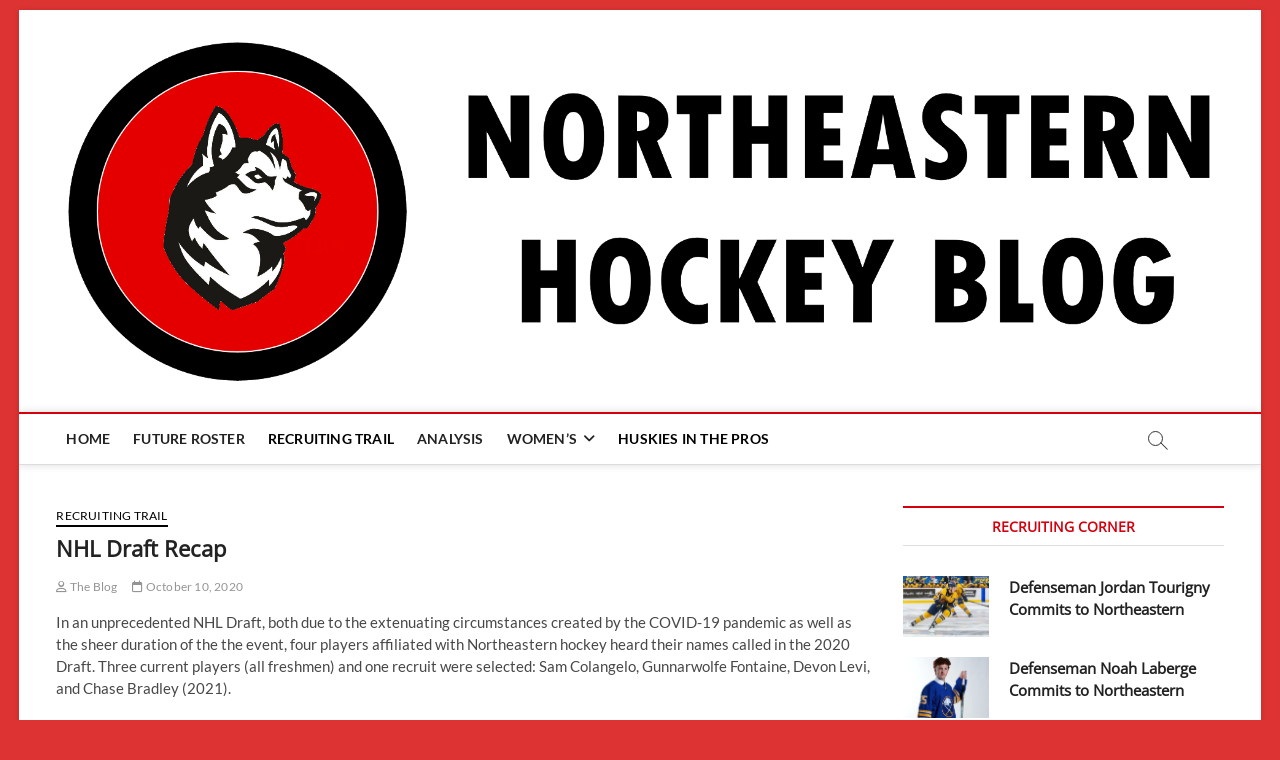

--- FILE ---
content_type: text/html; charset=UTF-8
request_url: https://northeasternhockeyblog.com/recruiting-trail/nhl-draft-recap-northeastern-huskies-sam-colangelo-gunnarwolfe-fontaine-devon-levi-chase-bradley-detroit-nashville-anaheim-ducks-florida-panthers/
body_size: 20768
content:
<!DOCTYPE html>
<html lang="en-US">
<head>
<meta charset="UTF-8" />
<link rel="profile" href="https://gmpg.org/xfn/11" />
<style id="jetpack-boost-critical-css">@media all{html{overflow-y:scroll;-webkit-text-size-adjust:100%;-ms-text-size-adjust:100%;-webkit-font-smoothing:antialiased;-moz-osx-font-smoothing:grayscale;text-rendering:optimizelegibility}a,blockquote,body,div,em,form,h1,h2,html,label,li,p,span,strong,ul{border:0;font-family:inherit;font-size:100%;font-style:inherit;font-weight:inherit;margin:0;outline:0;padding:0;vertical-align:baseline}*,:after,:before{-webkit-box-sizing:border-box;-moz-box-sizing:border-box;box-sizing:border-box}body{background-color:#f4f4f4}article,aside,figure,header,main,nav{display:block}ul{list-style:none;margin:0}ul li a{color:#222}a img{border:0 none}*,:after,:before{-webkit-box-sizing:border-box;-moz-box-sizing:border-box;-ms-box-sizing:border-box;box-sizing:border-box}body,button,input{color:#484848;font-family:Lato,"Helvetica Neue",helvetica,arial,sans-serif;font-size:15px;font-weight:400;line-height:1.533;word-wrap:break-word;overflow-x:hidden}h1,h2{color:#222;font-family:"Open Sans",sans-serif;font-weight:600;margin-top:0;margin-bottom:15px}h2 a{color:#222;font-weight:inherit}h1{font-size:30px;line-height:1.233}h2{font-size:26px;line-height:1.269}p{padding:0;margin:0 0 20px 0}strong{font-weight:700}em,i{font-style:italic}blockquote{color:#888;font-family:Lato,sans-serif;font-size:16px;-webkit-hyphens:none;-moz-hyphens:none;-ms-hyphens:none;hyphens:none;letter-spacing:.3px;line-height:1.625;margin-bottom:20px;padding:16px 20px 1px;position:relative;quotes:none}img{border-style:none}svg:not(:root){overflow:hidden}a{color:#0c4c8a;text-decoration:none}#page{width:100%;background-color:#fff}.wrap:after{clear:both;content:"";display:block}.wrap{margin:0 auto;max-width:1170px;padding:0;position:relative}.go-to-top{background-color:transparent;border:none;bottom:40px;height:45px;margin:0;overflow:hidden;padding:0;position:fixed;right:40px;width:45px;z-index:10000}.go-to-top .icon-bg{background-color:#0c4c8a;box-shadow:0 2px 3px 0 rgba(0,0,0,.08);border-radius:5px;display:block;height:45px;position:relative;width:45px}.go-to-top .back-to-top-text{color:#fff;font-size:12px;font-weight:400;left:50%;opacity:1;-moz-opacity:1;position:absolute;text-align:center;text-transform:uppercase;top:50%;-webkit-transform:translate3d(-50%,-50%,0);-moz-transform:translate3d(-50%,-50%,0);-ms-transform:translate3d(-50%,-50%,0);-o-transform:translate3d(-50%,-50%,0);transform:translate3d(-50%,-50%,0);width:100%;z-index:2}.go-to-top .back-to-top-icon{color:#fff;font-size:24px;left:50%;opacity:0;-moz-opacity:0;position:absolute;top:80%;-webkit-transform:translate3d(-50%,-50%,0);-moz-transform:translate3d(-50%,-50%,0);-ms-transform:translate3d(-50%,-50%,0);-o-transform:translate3d(-50%,-50%,0);transform:translate3d(-50%,-50%,0);z-index:2}.widget-title .more-btn:after{content:"";font-family:FontAwesome;font-style:normal;left:5px;position:relative}.widget-title .more-btn{color:#111;font-size:13px;float:right;margin-right:6px}.screen-reader-text{clip:rect(1px,1px,1px,1px);position:absolute!important;height:1px;overflow:hidden;width:1px}.clearfix:after{visibility:hidden;display:block;font-size:0;content:" ";clear:both;height:0}.clearfix{display:inline-block}.clearfix{display:block}button,input{font-size:100%;margin:0;vertical-align:baseline}input[type=search]{padding:10px;border:1px solid rgba(0,0,0,.1);-webkit-border-radius:5px;-moz-border-radius:5px;border-radius:5px;width:100%;margin-bottom:30px;background-color:#fafafa}input[type=search]{background-color:transparent;-webkit-border-radius:0;-moz-border-radius:0;border-radius:0}input[type=search]{-webkit-appearance:none}.header-search:before{border:1px solid #333;-webkit-border-radius:50%;-moz-border-radius:50%;border-radius:50%;content:"";display:inline-block;height:15px;top:1px;-webkit-transform:translateX(0) translateY(0);-moz-transform:translateX(0) translateY(0);-ms-transform:translateX(0) translateY(0);-o-transform:translateX(0) translateY(0);transform:translateX(0) translateY(0);width:15px}.header-search:after{background-color:#333;content:"";display:inline-block;height:10px;-webkit-transform:translateX(50%) translateY(50%) rotate(-45deg);-moz-transform:translateX(50%) translateY(50%) rotate(-45deg);-ms-transform:translateX(50%) translateY(50%) rotate(-45deg);-o-transform:translateX(50%) translateY(50%) rotate(-45deg);transform:translateX(50%) translateY(50%) rotate(-45deg);width:1px}.header-search{background-color:transparent;border:none;height:36px;margin:0 50px 0 0;position:absolute;right:0;bottom:6px;width:36px}#search-box{box-shadow:0 0 4px rgba(0,0,0,.2);opacity:0;-moz-opacity:0;position:absolute;right:50px;top:30px;width:400px;z-index:9999}#search-box .search-form{background-color:#fff;display:none;height:65px;padding:10px 20px 0;width:100%}#search-box input.search-field{width:calc(100% - 50px)}#search-box .search-submit{border-bottom:1px solid rgba(0,0,0,.2);color:#999;background-color:transparent;border-top:none;border-left:none;border-right:none}#search-box input[type=search]{background-color:transparent;border-top:none;border-left:none;border-right:none;border-bottom:1px solid rgba(0,0,0,.2)}#site-branding{padding:0 10px;text-align:left}#sticky-header #site-branding{display:none}#site-detail{display:inline-block;padding:15px 0;text-align:left;vertical-align:middle}#site-title{font-family:"Open Sans",sans-serif;font-style:italic;font-size:36px;font-style:inherit;font-weight:400;line-height:1.222;margin:0}#site-title a{color:#222;display:block}img{height:auto;max-width:100%;vertical-align:top}figure{margin:0}.widget img{max-width:100%}.page-overlay{position:fixed;display:block;left:0;right:0;top:0;bottom:0;background-color:rgba(34,34,34,.6);z-index:999;visibility:hidden;opacity:0;-moz-opacity:0}.header-wrap{position:relative;display:block;clear:both}.top-header{text-align:center;background-position:center center;background-size:cover}.logo-bar{padding:30px 0}.logo-bar #site-branding{float:left}#sticky-header{border-top:2px solid #0c4c8a;border-bottom:1px solid #ddd;-webkit-box-shadow:0 0 8px rgba(0,0,0,.15);-moz-box-shadow:0 0 8px rgba(0,0,0,.15);box-shadow:0 0 8px rgba(0,0,0,.15);width:100%;z-index:999}.boxed-layout #sticky-header{width:inherit}.main-navigation{float:left;margin-right:80px}.main-navigation>ul>li{position:relative;display:inline-block}.main-navigation a{color:#222;display:block;font-family:Lato,sans-serif;font-size:14px;font-weight:700;letter-spacing:.2px;line-height:50px;padding:0 10px;text-align:left;text-transform:uppercase}.menu-toggle{display:none}.line-bar,.line-bar:after,.line-bar:before{background-color:#333}#content{padding:40px 0 20px}#main ul{list-style-type:disc}#primary{float:left;width:70%}#secondary{float:left;padding-left:40px;width:30%}.entry-header{padding-bottom:5px}.post{margin-bottom:50px}.post-featured-image{margin-bottom:15px;text-align:left}.post-featured-image a{display:block}.entry-title{font-size:22px;margin-bottom:15px}.entry-title,.entry-title a{color:#222}.entry-meta{overflow:hidden}.entry-meta span:last-child{margin-right:0}.entry-meta span{color:#999;display:inline-block;margin-right:15px;margin-bottom:10px}.entry-meta,.entry-meta a{color:#949494;font-family:Lato,sans-serif;font-size:12px;letter-spacing:.2px;line-height:1.666}.entry-meta .author{display:none}.tag-links a{padding:0 5px 5px 0}.tag-links:before{content:""}.tag-links:before{font-family:FontAwesome;font-size:12px;font-style:normal;font-variant:normal;font-weight:400;line-height:18px;padding-right:5px}.entry-content{display:block;margin:0 0 20px}.entry-content p:last-child{margin-bottom:10px}.entry-content ul{margin:0 0 30px 30px}.entry-content a{text-decoration:underline}.boxed-layout #page{max-width:1230px;margin:30px auto;-webkit-box-shadow:0 1px 6px rgba(0,0,0,.15);-moz-box-shadow:0 1px 6px rgba(0,0,0,.15);box-shadow:0 1px 6px rgba(0,0,0,.15)}.boxed-layout #page{overflow:hidden}.widget{margin-bottom:30px}.widget-title{font-family:"Open Sans",sans-serif;font-size:18px;line-height:1.388;font-weight:400}.widget-title,.widget-title a{color:#484848}#secondary .widget-title{border-top:2px solid #0c4c8a;color:#0c4c8a;font-size:14px;font-weight:700;line-height:1.714;margin-bottom:30px;padding:7px;position:relative;text-align:center;text-transform:uppercase;border-bottom:1px solid #ddd}input.search-field{-webkit-border-radius:0;-moz-border-radius:0;border-radius:0;color:#747474;float:left;font-size:14px;height:40px;line-height:1.571;margin:0;outline:medium none;padding:6px 8px;width:80%;width:calc(100% - 50px)}.search-submit{background-color:#0c4c8a;border:none;-webkit-border-radius:0;-moz-border-radius:0;border-radius:0;color:#fff;font-size:18px;height:40px;margin-left:-1px;outline:medium none;right:0;width:50px}.widget-cat-box-2 .widget-title{color:#0c4c8a;margin-bottom:30px;border-bottom:1px solid #ddd;display:inline-block;width:100%}.widget-title span{font-size:18px;font-weight:600;line-height:1.388;margin-bottom:0;border-bottom:1px solid #0c4c8a;float:left;display:inline-block;padding-bottom:10px;margin-bottom:-1px}#secondary .widget-title span{border:none;font-size:inherit;font-weight:inherit;float:inherit;line-height:inherit;padding:0;margin:0}#secondary .widget-title .more-btn{display:none}.widget-cat-box-2{margin-bottom:0}.widget-cat-box-2 .widget-cat-box-left{width:calc(50% - 15px);float:left}.widget-cat-box-2 .widget-cat-box-right{width:calc(50% - 15px);float:right}.widget-cat-box-2 .cat-box-two-primary,.widget-cat-box-2 .cat-box-two-secondary{clear:both;display:block;float:left;margin-bottom:0;width:100%}.widget-cat-box-2 .cat-box-two-primary{margin-bottom:10px}.widget-cat-box-2 .cat-box-two-primary .post-featured-image{margin-bottom:20px}.widget-cat-box-2 .cat-box-two-text .entry-content{display:none}.widget-cat-box-2 .cat-box-two-text .entry-header{padding:0}.widget-cat-box-2 .widget-cat-box-left .cat-box-two-image{float:left;width:calc(30% - 10px);margin-right:10px}.widget-cat-box-2 .widget-cat-box-left .has-post-thumbnail .cat-box-two-text{width:calc(70% - 10px);margin-left:10px;float:right}.widget-cat-box-2 .cat-box-two-primary .has-post-thumbnail .cat-box-two-image,.widget-cat-box-2 .cat-box-two-primary .has-post-thumbnail .cat-box-two-text{width:100%}.widget-cat-box-2 .cat-box-two-primary .entry-title{font-size:20px;line-height:1.35}.widget-cat-box-2 .cat-box-two-primary .cat-box-two-text .entry-content{display:block}.widget-cat-box-2 .entry-title{font-size:16px;line-height:1.437;margin-bottom:10px}#secondary .widget-cat-box-2 .widget-cat-box-left{width:100%;margin-bottom:40px}#secondary .widget-cat-box-2 .widget-cat-box-right{width:100%;margin-bottom:40px}.widget-cat-box-2 .box-two-layout-2 .cat-box-two-primary{margin-bottom:0}.widget-cat-box-2 .box-two-layout-2 .cat-box-two-primary .cat-box-two-image,.widget-cat-box-2 .box-two-layout-2 .widget-cat-box-left .cat-box-two-image{float:left;width:calc(30% - 10px);margin-right:10px}.widget-cat-box-2 .box-two-layout-2 .cat-box-two-primary .has-post-thumbnail .cat-box-two-text{width:calc(70% - 10px);margin-left:10px;float:right}.widget-cat-box-2 .box-two-layout-2 .post .cat-box-two-text .entry-content{display:none}.widget-cat-box-2 .box-two-layout-2 .post .entry-title{font-size:inherit;line-height:inherit}.cats-links a{border-bottom-width:2px;border-style:solid;margin-right:6px;font-style:normal;text-transform:uppercase;padding-bottom:2px}.cats-links .cl-3{border-color:#f5c531;color:#f5c531}}@media all{.fa{font-family:var(--fa-style-family,"Font Awesome 6 Free");font-weight:var(--fa-style,900)}.fa,.fa-regular,.fa-solid{-moz-osx-font-smoothing:grayscale;-webkit-font-smoothing:antialiased;display:var(--fa-display,inline-block);font-style:normal;font-variant:normal;line-height:1;text-rendering:auto}.fa-regular,.fa-solid{font-family:"Font Awesome 6 Free"}.fa-user:before{content:""}.fa-magnifying-glass:before{content:""}.fa-angle-up:before{content:""}.fa-calendar:before{content:""}@font-face{font-family:"Font Awesome 6 Free";font-style:normal;font-weight:400;font-display:block}.fa-regular{font-weight:400}@font-face{font-family:"Font Awesome 6 Free";font-style:normal;font-weight:900;font-display:block}.fa-solid{font-weight:900}@font-face{font-family:FontAwesome;font-display:block}@font-face{font-family:FontAwesome;font-display:block}@font-face{font-family:FontAwesome;font-display:block;unicode-range:u+f003,u+f006,u+f014,u+f016-f017,u+f01a-f01b,u+f01d,u+f022,u+f03e,u+f044,u+f046,u+f05c-f05d,u+f06e,u+f070,u+f087-f088,u+f08a,u+f094,u+f096-f097,u+f09d,u+f0a0,u+f0a2,u+f0a4-f0a7,u+f0c5,u+f0c7,u+f0e5-f0e6,u+f0eb,u+f0f6-f0f8,u+f10c,u+f114-f115,u+f118-f11a,u+f11c-f11d,u+f133,u+f147,u+f14e,u+f150-f152,u+f185-f186,u+f18e,u+f190-f192,u+f196,u+f1c1-f1c9,u+f1d9,u+f1db,u+f1e3,u+f1ea,u+f1f7,u+f1f9,u+f20a,u+f247-f248,u+f24a,u+f24d,u+f255-f25b,u+f25d,u+f271-f274,u+f278,u+f27b,u+f28c,u+f28e,u+f29c,u+f2b5,u+f2b7,u+f2ba,u+f2bc,u+f2be,u+f2c0-f2c1,u+f2c3,u+f2d0,u+f2d2,u+f2d4,u+f2dc}@font-face{font-family:FontAwesome;font-display:block;unicode-range:u+f041,u+f047,u+f065-f066,u+f07d-f07e,u+f080,u+f08b,u+f08e,u+f090,u+f09a,u+f0ac,u+f0ae,u+f0b2,u+f0d0,u+f0d6,u+f0e4,u+f0ec,u+f10a-f10b,u+f123,u+f13e,u+f148-f149,u+f14c,u+f156,u+f15e,u+f160-f161,u+f163,u+f175-f178,u+f195,u+f1f8,u+f219,u+f27a}}@media all{@media only screen and (max-width:1300px){.boxed-layout #page{max-width:97%;margin-top:10px}.boxed-layout .wrap,.wrap{max-width:94%}#secondary{padding-left:30px}}@media only screen and (max-width:1023px){.boxed-layout #page{overflow:hidden}#search-box{background-color:#fff}.widget-title{font-size:22px;line-height:1.364}#primary,#secondary{margin-bottom:50px;padding:0;width:100%;border:none}.widget-cat-box-2 .entry-header{margin-bottom:10px}}@media only screen and (max-width:980px){.boxed-layout #page{margin-top:0}#sticky-header{position:relative!important}#sticky-header{background-color:#fff}.menu-toggle{background-color:rgba(0,0,0,0);border:0 none;color:#666;display:inline-block;font-size:0;margin:5px auto 0 90px;padding:20px 0;width:30px}.line-bar:before{top:-8px}.line-bar:after{bottom:-8px}.line-bar:after,.line-bar:before{content:"";display:block}.line-bar,.line-bar:after,.line-bar:before{border-radius:5px;height:2px;position:absolute;width:30px}.line-bar{display:block;margin-top:-2px}.menu{display:none}.main-navigation{float:none;padding:0}.main-navigation>ul>li{position:inherit;width:100%;border-top:1px solid rgba(0,0,0,.1);margin-left:0}.main-navigation>ul>li::before{visibility:hidden}.main-navigation a{float:none;height:inherit;line-height:1.833;padding:10px 0}.header-search{top:12px}}@media only screen and (max-width:767px){h1,h2,p{margin-bottom:10px}input[type=search]{margin-bottom:20px}#site-title{font-size:34px}.boxed-layout #site-branding{max-width:400px}.logo-bar{padding:10px 0}.logo-bar #site-branding{float:none;margin:0 auto;text-align:center}.header-search{display:none}#content{padding-top:50px}#main .post{margin-bottom:50px}.widget{margin-bottom:40px}.widget-cat-box-2{margin-bottom:20px}.widget-cat-box-2 .widget-cat-box-left,.widget-cat-box-2 .widget-cat-box-right{margin-bottom:0;width:100%}}@media only screen and (max-width:480px){#site-branding{margin:0 auto;max-width:265px}.boxed-layout #site-branding{max-width:240px}.widget-title span{font-size:16px;line-height:1.4375}}@media only screen and (max-width:319px){.boxed-layout #page,.boxed-layout .wrap,.wrap{width:96%}}}@media all{.wp-block-embed{overflow-wrap:break-word}.wp-block-embed__wrapper{position:relative}ul{box-sizing:border-box}.entry-content{counter-reset:footnotes}.screen-reader-text{clip:rect(1px,1px,1px,1px);word-wrap:normal!important;border:0;-webkit-clip-path:inset(50%);clip-path:inset(50%);height:1px;margin:-1px;overflow:hidden;padding:0;position:absolute;width:1px}:where(figure){margin:0 0 1em}}@media all{.screen-reader-text{border:0;clip:rect(1px,1px,1px,1px);-webkit-clip-path:inset(50%);clip-path:inset(50%);height:1px;margin:-1px;overflow:hidden;padding:0;position:absolute!important;width:1px;word-wrap:normal!important}}</style><title>NHL Draft Recap &#8211; The Northeastern Hockey Blog</title>
		 		 		 		 		 		 		 		 		 		 <meta name='robots' content='max-image-preview:large' />
<!-- Jetpack Site Verification Tags -->
<meta name="google-site-verification" content="-S2mbmYkE98v3Dim0_NT2zu4pjue5g7LTyz6vzsiEzc" />
<link rel='dns-prefetch' href='//platform.twitter.com' />
<link rel='dns-prefetch' href='//stats.wp.com' />
<link rel='dns-prefetch' href='//v0.wordpress.com' />
<link rel='preconnect' href='//c0.wp.com' />
<link rel="alternate" type="application/rss+xml" title="The Northeastern Hockey Blog &raquo; Feed" href="https://northeasternhockeyblog.com/feed/" />
<link rel="alternate" type="application/rss+xml" title="The Northeastern Hockey Blog &raquo; Comments Feed" href="https://northeasternhockeyblog.com/comments/feed/" />
<link rel="alternate" title="oEmbed (JSON)" type="application/json+oembed" href="https://northeasternhockeyblog.com/wp-json/oembed/1.0/embed?url=https%3A%2F%2Fnortheasternhockeyblog.com%2Frecruiting-trail%2Fnhl-draft-recap-northeastern-huskies-sam-colangelo-gunnarwolfe-fontaine-devon-levi-chase-bradley-detroit-nashville-anaheim-ducks-florida-panthers%2F" />
<link rel="alternate" title="oEmbed (XML)" type="text/xml+oembed" href="https://northeasternhockeyblog.com/wp-json/oembed/1.0/embed?url=https%3A%2F%2Fnortheasternhockeyblog.com%2Frecruiting-trail%2Fnhl-draft-recap-northeastern-huskies-sam-colangelo-gunnarwolfe-fontaine-devon-levi-chase-bradley-detroit-nashville-anaheim-ducks-florida-panthers%2F&#038;format=xml" />
<style id='wp-img-auto-sizes-contain-inline-css' type='text/css'>
img:is([sizes=auto i],[sizes^="auto," i]){contain-intrinsic-size:3000px 1500px}
/*# sourceURL=wp-img-auto-sizes-contain-inline-css */
</style>
<style id='wp-emoji-styles-inline-css' type='text/css'>

	img.wp-smiley, img.emoji {
		display: inline !important;
		border: none !important;
		box-shadow: none !important;
		height: 1em !important;
		width: 1em !important;
		margin: 0 0.07em !important;
		vertical-align: -0.1em !important;
		background: none !important;
		padding: 0 !important;
	}
/*# sourceURL=wp-emoji-styles-inline-css */
</style>
<style id='wp-block-library-inline-css' type='text/css'>
:root{--wp-block-synced-color:#7a00df;--wp-block-synced-color--rgb:122,0,223;--wp-bound-block-color:var(--wp-block-synced-color);--wp-editor-canvas-background:#ddd;--wp-admin-theme-color:#007cba;--wp-admin-theme-color--rgb:0,124,186;--wp-admin-theme-color-darker-10:#006ba1;--wp-admin-theme-color-darker-10--rgb:0,107,160.5;--wp-admin-theme-color-darker-20:#005a87;--wp-admin-theme-color-darker-20--rgb:0,90,135;--wp-admin-border-width-focus:2px}@media (min-resolution:192dpi){:root{--wp-admin-border-width-focus:1.5px}}.wp-element-button{cursor:pointer}:root .has-very-light-gray-background-color{background-color:#eee}:root .has-very-dark-gray-background-color{background-color:#313131}:root .has-very-light-gray-color{color:#eee}:root .has-very-dark-gray-color{color:#313131}:root .has-vivid-green-cyan-to-vivid-cyan-blue-gradient-background{background:linear-gradient(135deg,#00d084,#0693e3)}:root .has-purple-crush-gradient-background{background:linear-gradient(135deg,#34e2e4,#4721fb 50%,#ab1dfe)}:root .has-hazy-dawn-gradient-background{background:linear-gradient(135deg,#faaca8,#dad0ec)}:root .has-subdued-olive-gradient-background{background:linear-gradient(135deg,#fafae1,#67a671)}:root .has-atomic-cream-gradient-background{background:linear-gradient(135deg,#fdd79a,#004a59)}:root .has-nightshade-gradient-background{background:linear-gradient(135deg,#330968,#31cdcf)}:root .has-midnight-gradient-background{background:linear-gradient(135deg,#020381,#2874fc)}:root{--wp--preset--font-size--normal:16px;--wp--preset--font-size--huge:42px}.has-regular-font-size{font-size:1em}.has-larger-font-size{font-size:2.625em}.has-normal-font-size{font-size:var(--wp--preset--font-size--normal)}.has-huge-font-size{font-size:var(--wp--preset--font-size--huge)}.has-text-align-center{text-align:center}.has-text-align-left{text-align:left}.has-text-align-right{text-align:right}.has-fit-text{white-space:nowrap!important}#end-resizable-editor-section{display:none}.aligncenter{clear:both}.items-justified-left{justify-content:flex-start}.items-justified-center{justify-content:center}.items-justified-right{justify-content:flex-end}.items-justified-space-between{justify-content:space-between}.screen-reader-text{border:0;clip-path:inset(50%);height:1px;margin:-1px;overflow:hidden;padding:0;position:absolute;width:1px;word-wrap:normal!important}.screen-reader-text:focus{background-color:#ddd;clip-path:none;color:#444;display:block;font-size:1em;height:auto;left:5px;line-height:normal;padding:15px 23px 14px;text-decoration:none;top:5px;width:auto;z-index:100000}html :where(.has-border-color){border-style:solid}html :where([style*=border-top-color]){border-top-style:solid}html :where([style*=border-right-color]){border-right-style:solid}html :where([style*=border-bottom-color]){border-bottom-style:solid}html :where([style*=border-left-color]){border-left-style:solid}html :where([style*=border-width]){border-style:solid}html :where([style*=border-top-width]){border-top-style:solid}html :where([style*=border-right-width]){border-right-style:solid}html :where([style*=border-bottom-width]){border-bottom-style:solid}html :where([style*=border-left-width]){border-left-style:solid}html :where(img[class*=wp-image-]){height:auto;max-width:100%}:where(figure){margin:0 0 1em}html :where(.is-position-sticky){--wp-admin--admin-bar--position-offset:var(--wp-admin--admin-bar--height,0px)}@media screen and (max-width:600px){html :where(.is-position-sticky){--wp-admin--admin-bar--position-offset:0px}}

/*# sourceURL=wp-block-library-inline-css */
</style><style id='wp-block-paragraph-inline-css' type='text/css'>
.is-small-text{font-size:.875em}.is-regular-text{font-size:1em}.is-large-text{font-size:2.25em}.is-larger-text{font-size:3em}.has-drop-cap:not(:focus):first-letter{float:left;font-size:8.4em;font-style:normal;font-weight:100;line-height:.68;margin:.05em .1em 0 0;text-transform:uppercase}body.rtl .has-drop-cap:not(:focus):first-letter{float:none;margin-left:.1em}p.has-drop-cap.has-background{overflow:hidden}:root :where(p.has-background){padding:1.25em 2.375em}:where(p.has-text-color:not(.has-link-color)) a{color:inherit}p.has-text-align-left[style*="writing-mode:vertical-lr"],p.has-text-align-right[style*="writing-mode:vertical-rl"]{rotate:180deg}
/*# sourceURL=https://c0.wp.com/c/6.9/wp-includes/blocks/paragraph/style.min.css */
</style>
<style id='global-styles-inline-css' type='text/css'>
:root{--wp--preset--aspect-ratio--square: 1;--wp--preset--aspect-ratio--4-3: 4/3;--wp--preset--aspect-ratio--3-4: 3/4;--wp--preset--aspect-ratio--3-2: 3/2;--wp--preset--aspect-ratio--2-3: 2/3;--wp--preset--aspect-ratio--16-9: 16/9;--wp--preset--aspect-ratio--9-16: 9/16;--wp--preset--color--black: #000000;--wp--preset--color--cyan-bluish-gray: #abb8c3;--wp--preset--color--white: #ffffff;--wp--preset--color--pale-pink: #f78da7;--wp--preset--color--vivid-red: #cf2e2e;--wp--preset--color--luminous-vivid-orange: #ff6900;--wp--preset--color--luminous-vivid-amber: #fcb900;--wp--preset--color--light-green-cyan: #7bdcb5;--wp--preset--color--vivid-green-cyan: #00d084;--wp--preset--color--pale-cyan-blue: #8ed1fc;--wp--preset--color--vivid-cyan-blue: #0693e3;--wp--preset--color--vivid-purple: #9b51e0;--wp--preset--gradient--vivid-cyan-blue-to-vivid-purple: linear-gradient(135deg,rgb(6,147,227) 0%,rgb(155,81,224) 100%);--wp--preset--gradient--light-green-cyan-to-vivid-green-cyan: linear-gradient(135deg,rgb(122,220,180) 0%,rgb(0,208,130) 100%);--wp--preset--gradient--luminous-vivid-amber-to-luminous-vivid-orange: linear-gradient(135deg,rgb(252,185,0) 0%,rgb(255,105,0) 100%);--wp--preset--gradient--luminous-vivid-orange-to-vivid-red: linear-gradient(135deg,rgb(255,105,0) 0%,rgb(207,46,46) 100%);--wp--preset--gradient--very-light-gray-to-cyan-bluish-gray: linear-gradient(135deg,rgb(238,238,238) 0%,rgb(169,184,195) 100%);--wp--preset--gradient--cool-to-warm-spectrum: linear-gradient(135deg,rgb(74,234,220) 0%,rgb(151,120,209) 20%,rgb(207,42,186) 40%,rgb(238,44,130) 60%,rgb(251,105,98) 80%,rgb(254,248,76) 100%);--wp--preset--gradient--blush-light-purple: linear-gradient(135deg,rgb(255,206,236) 0%,rgb(152,150,240) 100%);--wp--preset--gradient--blush-bordeaux: linear-gradient(135deg,rgb(254,205,165) 0%,rgb(254,45,45) 50%,rgb(107,0,62) 100%);--wp--preset--gradient--luminous-dusk: linear-gradient(135deg,rgb(255,203,112) 0%,rgb(199,81,192) 50%,rgb(65,88,208) 100%);--wp--preset--gradient--pale-ocean: linear-gradient(135deg,rgb(255,245,203) 0%,rgb(182,227,212) 50%,rgb(51,167,181) 100%);--wp--preset--gradient--electric-grass: linear-gradient(135deg,rgb(202,248,128) 0%,rgb(113,206,126) 100%);--wp--preset--gradient--midnight: linear-gradient(135deg,rgb(2,3,129) 0%,rgb(40,116,252) 100%);--wp--preset--font-size--small: 13px;--wp--preset--font-size--medium: 20px;--wp--preset--font-size--large: 36px;--wp--preset--font-size--x-large: 42px;--wp--preset--spacing--20: 0.44rem;--wp--preset--spacing--30: 0.67rem;--wp--preset--spacing--40: 1rem;--wp--preset--spacing--50: 1.5rem;--wp--preset--spacing--60: 2.25rem;--wp--preset--spacing--70: 3.38rem;--wp--preset--spacing--80: 5.06rem;--wp--preset--shadow--natural: 6px 6px 9px rgba(0, 0, 0, 0.2);--wp--preset--shadow--deep: 12px 12px 50px rgba(0, 0, 0, 0.4);--wp--preset--shadow--sharp: 6px 6px 0px rgba(0, 0, 0, 0.2);--wp--preset--shadow--outlined: 6px 6px 0px -3px rgb(255, 255, 255), 6px 6px rgb(0, 0, 0);--wp--preset--shadow--crisp: 6px 6px 0px rgb(0, 0, 0);}:where(.is-layout-flex){gap: 0.5em;}:where(.is-layout-grid){gap: 0.5em;}body .is-layout-flex{display: flex;}.is-layout-flex{flex-wrap: wrap;align-items: center;}.is-layout-flex > :is(*, div){margin: 0;}body .is-layout-grid{display: grid;}.is-layout-grid > :is(*, div){margin: 0;}:where(.wp-block-columns.is-layout-flex){gap: 2em;}:where(.wp-block-columns.is-layout-grid){gap: 2em;}:where(.wp-block-post-template.is-layout-flex){gap: 1.25em;}:where(.wp-block-post-template.is-layout-grid){gap: 1.25em;}.has-black-color{color: var(--wp--preset--color--black) !important;}.has-cyan-bluish-gray-color{color: var(--wp--preset--color--cyan-bluish-gray) !important;}.has-white-color{color: var(--wp--preset--color--white) !important;}.has-pale-pink-color{color: var(--wp--preset--color--pale-pink) !important;}.has-vivid-red-color{color: var(--wp--preset--color--vivid-red) !important;}.has-luminous-vivid-orange-color{color: var(--wp--preset--color--luminous-vivid-orange) !important;}.has-luminous-vivid-amber-color{color: var(--wp--preset--color--luminous-vivid-amber) !important;}.has-light-green-cyan-color{color: var(--wp--preset--color--light-green-cyan) !important;}.has-vivid-green-cyan-color{color: var(--wp--preset--color--vivid-green-cyan) !important;}.has-pale-cyan-blue-color{color: var(--wp--preset--color--pale-cyan-blue) !important;}.has-vivid-cyan-blue-color{color: var(--wp--preset--color--vivid-cyan-blue) !important;}.has-vivid-purple-color{color: var(--wp--preset--color--vivid-purple) !important;}.has-black-background-color{background-color: var(--wp--preset--color--black) !important;}.has-cyan-bluish-gray-background-color{background-color: var(--wp--preset--color--cyan-bluish-gray) !important;}.has-white-background-color{background-color: var(--wp--preset--color--white) !important;}.has-pale-pink-background-color{background-color: var(--wp--preset--color--pale-pink) !important;}.has-vivid-red-background-color{background-color: var(--wp--preset--color--vivid-red) !important;}.has-luminous-vivid-orange-background-color{background-color: var(--wp--preset--color--luminous-vivid-orange) !important;}.has-luminous-vivid-amber-background-color{background-color: var(--wp--preset--color--luminous-vivid-amber) !important;}.has-light-green-cyan-background-color{background-color: var(--wp--preset--color--light-green-cyan) !important;}.has-vivid-green-cyan-background-color{background-color: var(--wp--preset--color--vivid-green-cyan) !important;}.has-pale-cyan-blue-background-color{background-color: var(--wp--preset--color--pale-cyan-blue) !important;}.has-vivid-cyan-blue-background-color{background-color: var(--wp--preset--color--vivid-cyan-blue) !important;}.has-vivid-purple-background-color{background-color: var(--wp--preset--color--vivid-purple) !important;}.has-black-border-color{border-color: var(--wp--preset--color--black) !important;}.has-cyan-bluish-gray-border-color{border-color: var(--wp--preset--color--cyan-bluish-gray) !important;}.has-white-border-color{border-color: var(--wp--preset--color--white) !important;}.has-pale-pink-border-color{border-color: var(--wp--preset--color--pale-pink) !important;}.has-vivid-red-border-color{border-color: var(--wp--preset--color--vivid-red) !important;}.has-luminous-vivid-orange-border-color{border-color: var(--wp--preset--color--luminous-vivid-orange) !important;}.has-luminous-vivid-amber-border-color{border-color: var(--wp--preset--color--luminous-vivid-amber) !important;}.has-light-green-cyan-border-color{border-color: var(--wp--preset--color--light-green-cyan) !important;}.has-vivid-green-cyan-border-color{border-color: var(--wp--preset--color--vivid-green-cyan) !important;}.has-pale-cyan-blue-border-color{border-color: var(--wp--preset--color--pale-cyan-blue) !important;}.has-vivid-cyan-blue-border-color{border-color: var(--wp--preset--color--vivid-cyan-blue) !important;}.has-vivid-purple-border-color{border-color: var(--wp--preset--color--vivid-purple) !important;}.has-vivid-cyan-blue-to-vivid-purple-gradient-background{background: var(--wp--preset--gradient--vivid-cyan-blue-to-vivid-purple) !important;}.has-light-green-cyan-to-vivid-green-cyan-gradient-background{background: var(--wp--preset--gradient--light-green-cyan-to-vivid-green-cyan) !important;}.has-luminous-vivid-amber-to-luminous-vivid-orange-gradient-background{background: var(--wp--preset--gradient--luminous-vivid-amber-to-luminous-vivid-orange) !important;}.has-luminous-vivid-orange-to-vivid-red-gradient-background{background: var(--wp--preset--gradient--luminous-vivid-orange-to-vivid-red) !important;}.has-very-light-gray-to-cyan-bluish-gray-gradient-background{background: var(--wp--preset--gradient--very-light-gray-to-cyan-bluish-gray) !important;}.has-cool-to-warm-spectrum-gradient-background{background: var(--wp--preset--gradient--cool-to-warm-spectrum) !important;}.has-blush-light-purple-gradient-background{background: var(--wp--preset--gradient--blush-light-purple) !important;}.has-blush-bordeaux-gradient-background{background: var(--wp--preset--gradient--blush-bordeaux) !important;}.has-luminous-dusk-gradient-background{background: var(--wp--preset--gradient--luminous-dusk) !important;}.has-pale-ocean-gradient-background{background: var(--wp--preset--gradient--pale-ocean) !important;}.has-electric-grass-gradient-background{background: var(--wp--preset--gradient--electric-grass) !important;}.has-midnight-gradient-background{background: var(--wp--preset--gradient--midnight) !important;}.has-small-font-size{font-size: var(--wp--preset--font-size--small) !important;}.has-medium-font-size{font-size: var(--wp--preset--font-size--medium) !important;}.has-large-font-size{font-size: var(--wp--preset--font-size--large) !important;}.has-x-large-font-size{font-size: var(--wp--preset--font-size--x-large) !important;}
/*# sourceURL=global-styles-inline-css */
</style>

<style id='classic-theme-styles-inline-css' type='text/css'>
/*! This file is auto-generated */
.wp-block-button__link{color:#fff;background-color:#32373c;border-radius:9999px;box-shadow:none;text-decoration:none;padding:calc(.667em + 2px) calc(1.333em + 2px);font-size:1.125em}.wp-block-file__button{background:#32373c;color:#fff;text-decoration:none}
/*# sourceURL=/wp-includes/css/classic-themes.min.css */
</style>
<noscript><link rel='stylesheet' id='chld_thm_cfg_parent-css' href='https://northeasternhockeyblog.com/wp-content/themes/magbook/style.css?ver=6.9' type='text/css' media='all' />
</noscript><link data-media="all" onload="this.media=this.dataset.media; delete this.dataset.media; this.removeAttribute( &apos;onload&apos; );" rel='stylesheet' id='chld_thm_cfg_parent-css' href='https://northeasternhockeyblog.com/wp-content/themes/magbook/style.css?ver=6.9' type='text/css' media="not all" />
<noscript><link rel='stylesheet' id='magbook-style-css' href='https://northeasternhockeyblog.com/wp-content/themes/magbook-child/style.css?ver=1.2.1539804819' type='text/css' media='all' />
</noscript><link data-media="all" onload="this.media=this.dataset.media; delete this.dataset.media; this.removeAttribute( &apos;onload&apos; );" rel='stylesheet' id='magbook-style-css' href='https://northeasternhockeyblog.com/wp-content/themes/magbook-child/style.css?ver=1.2.1539804819' type='text/css' media="not all" />
<style id='magbook-style-inline-css' type='text/css'>
/* Show Author */
			.entry-meta .author,
			.mb-entry-meta .author {
				float: left;
				display: block;
				visibility: visible;
			}/* Hide Comments */
			.entry-meta .comments,
			.mb-entry-meta .comments {
				display: none;
				visibility: hidden;
			}
		#site-branding #site-title, #site-branding #site-description{
			clip: rect(1px, 1px, 1px, 1px);
			position: absolute;
		}
	/****************************************************************/
						/*.... Color Style ....*/
	/****************************************************************/
	/* Nav, links and hover */

a,
ul li a:hover,
ol li a:hover,
.top-bar .top-bar-menu a:hover,
.top-bar .top-bar-menu a:focus,
.main-navigation a:hover, /* Navigation */
.main-navigation a:focus,
.main-navigation ul li.current-menu-item a,
.main-navigation ul li.current_page_ancestor a,
.main-navigation ul li.current-menu-ancestor a,
.main-navigation ul li.current_page_item a,
.main-navigation ul li:hover > a,
.main-navigation li.current-menu-ancestor.menu-item-has-children > a:after,
.main-navigation li.current-menu-item.menu-item-has-children > a:after,
.main-navigation ul li:hover > a:after,
.main-navigation li.menu-item-has-children > a:hover:after,
.main-navigation li.page_item_has_children > a:hover:after,
.main-navigation ul li ul li a:hover,
.main-navigation ul li ul li a:focus,
.main-navigation ul li ul li:hover > a,
.main-navigation ul li.current-menu-item ul li a:hover,
.side-menu-wrap .side-nav-wrap a:hover, /* Side Menu */
.side-menu-wrap .side-nav-wrap a:focus,
.entry-title a:hover, /* Post */
.entry-title a:focus,
.entry-title a:active,
.entry-meta a:hover,
.image-navigation .nav-links a,
a.more-link,
.widget ul li a:hover, /* Widgets */
.widget ul li a:focus,
.widget-title a:hover,
.widget_contact ul li a:hover,
.widget_contact ul li a:focus,
.site-info .copyright a:hover, /* Footer */
.site-info .copyright a:focus,
#secondary .widget-title,
#colophon .widget ul li a:hover,
#colophon .widget ul li a:focus,
#footer-navigation a:hover,
#footer-navigation a:focus {
	color: #d4000e;
}


.cat-tab-menu li:hover,
.cat-tab-menu li.active {
	color: #d4000e !important;
}

#sticky-header,
#secondary .widget-title,
.side-menu {
	border-top-color: #d4000e;
}

/* Webkit */
::selection {
	background: #d4000e;
	color: #fff;
}

/* Gecko/Mozilla */
::-moz-selection {
	background: #d4000e;
	color: #fff;
}

/* Accessibility
================================================== */
.screen-reader-text:hover,
.screen-reader-text:active,
.screen-reader-text:focus {
	background-color: #f1f1f1;
	color: #d4000e;
}

/* Default Buttons
================================================== */
input[type="reset"],/* Forms  */
input[type="button"],
input[type="submit"],
.main-slider .flex-control-nav a.flex-active,
.main-slider .flex-control-nav a:hover,
.go-to-top .icon-bg,
.search-submit,
.btn-default,
.widget_tag_cloud a {
	background-color: #d4000e;
}

/* Top Bar Background
================================================== */
.top-bar {
	background-color: #d4000e;
}

/* Breaking News
================================================== */
.breaking-news-header,
.news-header-title:after {
	background-color: #d4000e;
}

.breaking-news-slider .flex-direction-nav li a:hover,
.breaking-news-slider .flex-pauseplay a:hover {
	background-color: #d4000e;
	border-color: #d4000e;
}

/* Feature News
================================================== */
.feature-news-title {
	border-color: #d4000e;
}

.feature-news-slider .flex-direction-nav li a:hover {
	background-color: #d4000e;
	border-color: #d4000e;
}

/* Tab Widget
================================================== */
.tab-menu,
.mb-tag-cloud .mb-tags a {
	background-color: #d4000e;
}

/* Category Box Widgets
================================================== */
.widget-cat-box .widget-title {
	color: #d4000e;
}

.widget-cat-box .widget-title span {
	border-bottom: 1px solid #d4000e;
}

/* Category Box two Widgets
================================================== */
.widget-cat-box-2 .widget-title {
	color: #d4000e;
}

.widget-cat-box-2 .widget-title span {
	border-bottom: 1px solid #d4000e;
}

/* #bbpress
================================================== */
#bbpress-forums .bbp-topics a:hover {
	color: #d4000e;
}

.bbp-submit-wrapper button.submit {
	background-color: #d4000e;
	border: 1px solid #d4000e;
}

/* Woocommerce
================================================== */
.woocommerce #respond input#submit,
.woocommerce a.button, 
.woocommerce button.button, 
.woocommerce input.button,
.woocommerce #respond input#submit.alt, 
.woocommerce a.button.alt, 
.woocommerce button.button.alt, 
.woocommerce input.button.alt,
.woocommerce-demo-store p.demo_store,
.top-bar .cart-value {
	background-color: #d4000e;
}

.woocommerce .woocommerce-message:before {
	color: #d4000e;
}

/* Category Slider widget */
.widget-cat-slider .widget-title {
	color: #d4000e;
}

.widget-cat-slider .widget-title span {
	border-bottom: 1px solid #d4000e;
}

/* Category Grid widget */
.widget-cat-grid .widget-title {
	color: #d4000e;
}

.widget-cat-grid .widget-title span {
	border-bottom: 1px solid #d4000e;
}

.cats-links .cl-6{

					border-color:#020000;
					color:#020000;

				}
				.menu-item-object-category.cl-6 a, .widget-cat-tab-box .cat-tab-menu .cl-6{
					color:#020000;

				}.cats-links .cl-3{

					border-color:#020202;
					color:#020202;

				}
				.menu-item-object-category.cl-3 a, .widget-cat-tab-box .cat-tab-menu .cl-3{
					color:#020202;

				}.cats-links .cl-60{

					border-color:#020202;
					color:#020202;

				}
				.menu-item-object-category.cl-60 a, .widget-cat-tab-box .cat-tab-menu .cl-60{
					color:#020202;

				}.cats-links .cl-201{

					border-color:#020000;
					color:#020000;

				}
				.menu-item-object-category.cl-201 a, .widget-cat-tab-box .cat-tab-menu .cl-201{
					color:#020000;

				}.cats-links .cl-640{

					border-color:#020202;
					color:#020202;

				}
				.menu-item-object-category.cl-640 a, .widget-cat-tab-box .cat-tab-menu .cl-640{
					color:#020202;

				}.cats-links .cl-5{

					border-color:#020202;
					color:#020202;

				}
				.menu-item-object-category.cl-5 a, .widget-cat-tab-box .cat-tab-menu .cl-5{
					color:#020202;

				}.cats-links .cl-71{

					border-color:#020202;
					color:#020202;

				}
				.menu-item-object-category.cl-71 a, .widget-cat-tab-box .cat-tab-menu .cl-71{
					color:#020202;

				}
/*# sourceURL=magbook-style-inline-css */
</style>
<noscript><link rel='stylesheet' id='font-awesome-css' href='https://northeasternhockeyblog.com/wp-content/themes/magbook/assets/font-awesome/css/all.min.css?ver=6.9' type='text/css' media='all' />
</noscript><link data-media="all" onload="this.media=this.dataset.media; delete this.dataset.media; this.removeAttribute( &apos;onload&apos; );" rel='stylesheet' id='font-awesome-css' href='https://northeasternhockeyblog.com/wp-content/themes/magbook/assets/font-awesome/css/all.min.css?ver=6.9' type='text/css' media="not all" />
<noscript><link rel='stylesheet' id='magbook-responsive-css' href='https://northeasternhockeyblog.com/wp-content/themes/magbook/css/responsive.css?ver=6.9' type='text/css' media='all' />
</noscript><link data-media="all" onload="this.media=this.dataset.media; delete this.dataset.media; this.removeAttribute( &apos;onload&apos; );" rel='stylesheet' id='magbook-responsive-css' href='https://northeasternhockeyblog.com/wp-content/themes/magbook/css/responsive.css?ver=6.9' type='text/css' media="not all" />
<noscript><link rel='stylesheet' id='magbook-google-fonts-css' href='https://northeasternhockeyblog.com/wp-content/fonts/8d5e7182825a074936e69eec35843163.css?ver=6.9' type='text/css' media='all' />
</noscript><link data-media="all" onload="this.media=this.dataset.media; delete this.dataset.media; this.removeAttribute( &apos;onload&apos; );" rel='stylesheet' id='magbook-google-fonts-css' href='https://northeasternhockeyblog.com/wp-content/fonts/8d5e7182825a074936e69eec35843163.css?ver=6.9' type='text/css' media="not all" />
<noscript><link rel='stylesheet' id='easy_table_style-css' href='https://northeasternhockeyblog.com/wp-content/plugins/easy-table/themes/default/style.css?ver=1.8' type='text/css' media='all' />
</noscript><link data-media="all" onload="this.media=this.dataset.media; delete this.dataset.media; this.removeAttribute( &apos;onload&apos; );" rel='stylesheet' id='easy_table_style-css' href='https://northeasternhockeyblog.com/wp-content/plugins/easy-table/themes/default/style.css?ver=1.8' type='text/css' media="not all" />
<noscript><link rel='stylesheet' id='chld_thm_cfg_separate-css' href='https://northeasternhockeyblog.com/wp-content/themes/magbook-child/ctc-style.css?ver=1.2.1539804819' type='text/css' media='all' />
</noscript><link data-media="all" onload="this.media=this.dataset.media; delete this.dataset.media; this.removeAttribute( &apos;onload&apos; );" rel='stylesheet' id='chld_thm_cfg_separate-css' href='https://northeasternhockeyblog.com/wp-content/themes/magbook-child/ctc-style.css?ver=1.2.1539804819' type='text/css' media="not all" />
<script type="text/javascript" src="https://c0.wp.com/c/6.9/wp-includes/js/jquery/jquery.min.js" id="jquery-core-js"></script>
<script type="text/javascript" src="https://c0.wp.com/c/6.9/wp-includes/js/jquery/jquery-migrate.min.js" id="jquery-migrate-js"></script>
<link rel="https://api.w.org/" href="https://northeasternhockeyblog.com/wp-json/" /><link rel="alternate" title="JSON" type="application/json" href="https://northeasternhockeyblog.com/wp-json/wp/v2/posts/3565" /><link rel="EditURI" type="application/rsd+xml" title="RSD" href="https://northeasternhockeyblog.com/xmlrpc.php?rsd" />
<meta name="generator" content="WordPress 6.9" />
<link rel="canonical" href="https://northeasternhockeyblog.com/recruiting-trail/nhl-draft-recap-northeastern-huskies-sam-colangelo-gunnarwolfe-fontaine-devon-levi-chase-bradley-detroit-nashville-anaheim-ducks-florida-panthers/" />
<link rel='shortlink' href='https://wp.me/p8q0JY-Vv' />
	<style>img#wpstats{display:none}</style>
			<meta name="viewport" content="width=device-width" />
	<style type="text/css" id="custom-background-css">
body.custom-background { background-color: #dd3333; }
</style>
	
<!-- Jetpack Open Graph Tags -->
<meta property="og:type" content="article" />
<meta property="og:title" content="NHL Draft Recap" />
<meta property="og:url" content="https://northeasternhockeyblog.com/recruiting-trail/nhl-draft-recap-northeastern-huskies-sam-colangelo-gunnarwolfe-fontaine-devon-levi-chase-bradley-detroit-nashville-anaheim-ducks-florida-panthers/" />
<meta property="og:description" content="In an unprecedented NHL Draft, both due to the extenuating circumstances created by the COVID-19 pandemic as well as the sheer duration of the the event, four players affiliated with Northeastern h…" />
<meta property="article:published_time" content="2020-10-10T15:07:39+00:00" />
<meta property="article:modified_time" content="2021-11-07T03:16:46+00:00" />
<meta property="og:site_name" content="The Northeastern Hockey Blog" />
<meta property="og:image" content="https://northeasternhockeyblog.com/wp-content/uploads/2020/10/EjmQL3LUYAA7Uti.jpeg" />
<meta property="og:image:width" content="775" />
<meta property="og:image:height" content="475" />
<meta property="og:image:alt" content="" />
<meta property="og:locale" content="en_US" />

<!-- End Jetpack Open Graph Tags -->
<meta name="twitter:widgets:link-color" content="#000000"><meta name="twitter:widgets:border-color" content="#000000"><meta name="twitter:partner" content="tfwp"><link rel="icon" href="https://northeasternhockeyblog.com/wp-content/uploads/2018/10/cropped-nhb-new-logo-mini-1-32x32.png" sizes="32x32" />
<link rel="icon" href="https://northeasternhockeyblog.com/wp-content/uploads/2018/10/cropped-nhb-new-logo-mini-1-192x192.png" sizes="192x192" />
<link rel="apple-touch-icon" href="https://northeasternhockeyblog.com/wp-content/uploads/2018/10/cropped-nhb-new-logo-mini-1-180x180.png" />
<meta name="msapplication-TileImage" content="https://northeasternhockeyblog.com/wp-content/uploads/2018/10/cropped-nhb-new-logo-mini-1-270x270.png" />

<meta name="twitter:card" content="summary"><meta name="twitter:title" content="NHL Draft Recap"><meta name="twitter:site" content="@NUHockeyBlog"><meta name="twitter:description" content="In an unprecedented NHL Draft, both due to the extenuating circumstances created by the COVID-19 pandemic as well as the sheer duration of the the&hellip;"><meta name="twitter:image" content="https://northeasternhockeyblog.com/wp-content/uploads/2020/10/EjmQL3LUYAA7Uti.jpeg">
</head>
<body class="wp-singular post-template-default single single-post postid-3565 single-format-standard custom-background wp-custom-logo wp-embed-responsive wp-theme-magbook wp-child-theme-magbook-child boxed-layout gutenberg n-sld ">
	<div id="page" class="site">
	<a class="skip-link screen-reader-text" href="#site-content-contain">Skip to content</a>
	<!-- Masthead ============================================= -->
	<header id="masthead" class="site-header" role="banner">
		<div class="header-wrap">
						<!-- Top Header============================================= -->
			<div class="top-header">

				
				<!-- Main Header============================================= -->
				<div class="logo-bar"> <div class="wrap"> <div id="site-branding"><a href="https://northeasternhockeyblog.com/" class="custom-logo-link" rel="home"><img width="1870" height="557" src="https://northeasternhockeyblog.com/wp-content/uploads/2018/10/cropped-nhb-new-logo-long-3.png" class="custom-logo" alt="The Northeastern Hockey Blog" decoding="async" fetchpriority="high" srcset="https://northeasternhockeyblog.com/wp-content/uploads/2018/10/cropped-nhb-new-logo-long-3.png 1870w, https://northeasternhockeyblog.com/wp-content/uploads/2018/10/cropped-nhb-new-logo-long-3-300x89.png 300w, https://northeasternhockeyblog.com/wp-content/uploads/2018/10/cropped-nhb-new-logo-long-3-768x229.png 768w, https://northeasternhockeyblog.com/wp-content/uploads/2018/10/cropped-nhb-new-logo-long-3-1024x305.png 1024w" sizes="(max-width: 1870px) 100vw, 1870px" /></a><div id="site-detail"> <h2 id="site-title"> 				<a href="https://northeasternhockeyblog.com/" title="The Northeastern Hockey Blog" rel="home"> The Northeastern Hockey Blog </a>
				 </h2> <!-- end .site-title --> 	
		</div></div>		</div><!-- end .wrap -->
	</div><!-- end .logo-bar -->


				<div id="sticky-header" class="clearfix">
					<div class="wrap">
						<div class="main-header clearfix">

							<!-- Main Nav ============================================= -->
									<div id="site-branding">
			<a href="https://northeasternhockeyblog.com/" class="custom-logo-link" rel="home"><img width="1870" height="557" src="https://northeasternhockeyblog.com/wp-content/uploads/2018/10/cropped-nhb-new-logo-long-3.png" class="custom-logo" alt="The Northeastern Hockey Blog" decoding="async" srcset="https://northeasternhockeyblog.com/wp-content/uploads/2018/10/cropped-nhb-new-logo-long-3.png 1870w, https://northeasternhockeyblog.com/wp-content/uploads/2018/10/cropped-nhb-new-logo-long-3-300x89.png 300w, https://northeasternhockeyblog.com/wp-content/uploads/2018/10/cropped-nhb-new-logo-long-3-768x229.png 768w, https://northeasternhockeyblog.com/wp-content/uploads/2018/10/cropped-nhb-new-logo-long-3-1024x305.png 1024w" sizes="(max-width: 1870px) 100vw, 1870px" /></a>		</div> <!-- end #site-branding -->
									<nav id="site-navigation" class="main-navigation clearfix" role="navigation" aria-label="Main Menu">
																
									<button class="menu-toggle" type="button" aria-controls="primary-menu" aria-expanded="false">
										<span class="line-bar"></span>
									</button><!-- end .menu-toggle -->
									<ul id="primary-menu" class="menu nav-menu"><li id="menu-item-1699" class="menu-item menu-item-type-custom menu-item-object-custom menu-item-home menu-item-1699"><a href="https://northeasternhockeyblog.com">Home</a></li>
<li id="menu-item-4745" class="menu-item menu-item-type-post_type menu-item-object-page menu-item-4745"><a href="https://northeasternhockeyblog.com/northeastern-future-roster-huskies-projections-recruits/">Future Roster</a></li>
<li id="menu-item-35" class="menu-item menu-item-type-taxonomy menu-item-object-category current-post-ancestor current-menu-parent current-post-parent menu-item-35 cl-5"><a href="https://northeasternhockeyblog.com/category/recruiting-trail/">Recruiting Trail</a></li>
<li id="menu-item-5117" class="menu-item menu-item-type-taxonomy menu-item-object-category menu-item-5117 cl-642"><a href="https://northeasternhockeyblog.com/category/analysis/">Analysis</a></li>
<li id="menu-item-5118" class="menu-item menu-item-type-taxonomy menu-item-object-category menu-item-has-children menu-item-5118 cl-639"><a href="https://northeasternhockeyblog.com/category/womens/">Women&#8217;s</a>
<ul class="sub-menu">
	<li id="menu-item-5119" class="menu-item menu-item-type-taxonomy menu-item-object-category menu-item-5119 cl-641"><a href="https://northeasternhockeyblog.com/category/womens/womens-analysis/">Analysis</a></li>
	<li id="menu-item-5120" class="menu-item menu-item-type-taxonomy menu-item-object-category menu-item-5120 cl-640"><a href="https://northeasternhockeyblog.com/category/womens/womens-recruiting-trail/">Recruiting Trail</a></li>
	<li id="menu-item-5785" class="menu-item menu-item-type-post_type menu-item-object-page menu-item-5785"><a href="https://northeasternhockeyblog.com/womens-hockey-future-roster/">Future Roster</a></li>
</ul>
</li>
<li id="menu-item-3626" class="menu-item menu-item-type-taxonomy menu-item-object-category menu-item-3626 cl-60"><a href="https://northeasternhockeyblog.com/category/northeastern-huskies-professional-hockey/">Huskies in the Pros</a></li>
</ul>								</nav> <!-- end #site-navigation -->
															<button id="search-toggle" type="button" class="header-search" type="button"></button>
								<div id="search-box" class="clearfix">
									<form class="search-form" action="https://northeasternhockeyblog.com/" method="get">
			<label class="screen-reader-text">Search &hellip;</label>
		<input type="search" name="s" class="search-field" placeholder="Search &hellip;" autocomplete="off" />
		<button type="submit" class="search-submit"><i class="fa-solid fa-magnifying-glass"></i></button>
</form> <!-- end .search-form -->								</div>  <!-- end #search-box -->
							
						</div><!-- end .main-header -->
					</div> <!-- end .wrap -->
				</div><!-- end #sticky-header -->

							</div><!-- end .top-header -->
					</div><!-- end .header-wrap -->

		<!-- Breaking News ============================================= -->
		
		<!-- Main Slider ============================================= -->
			</header> <!-- end #masthead -->

	<!-- Main Page Start ============================================= -->
	<div id="site-content-contain" class="site-content-contain">
		<div id="content" class="site-content">
				<div class="wrap">
	<div id="primary" class="content-area">
		<main id="main" class="site-main" role="main">
							<article id="post-3565" class="post-3565 post type-post status-publish format-standard has-post-thumbnail hentry category-recruiting-trail">
										<header class="entry-header">
													<div class="entry-meta">
									<span class="cats-links">
								<a class="cl-5" href="https://northeasternhockeyblog.com/category/recruiting-trail/">Recruiting Trail</a>
				</span><!-- end .cat-links -->
							</div>
														<h1 class="entry-title">NHL Draft Recap</h1> <!-- end.entry-title -->
							<div class="entry-meta"><span class="author vcard"><a href="https://northeasternhockeyblog.com/author/nuhockeyblog/" title="NHL Draft Recap"><i class="fa-regular fa-user"></i> The Blog</a></span><span class="posted-on"><a href="https://northeasternhockeyblog.com/recruiting-trail/nhl-draft-recap-northeastern-huskies-sam-colangelo-gunnarwolfe-fontaine-devon-levi-chase-bradley-detroit-nashville-anaheim-ducks-florida-panthers/" title="October 10, 2020"><i class="fa-regular fa-calendar"></i> October 10, 2020</a></span></div> <!-- end .entry-meta -->					</header> <!-- end .entry-header -->
					<div class="entry-content">
							
<p>In an unprecedented NHL Draft, both due to the extenuating circumstances created by the COVID-19 pandemic as well as the sheer duration of the the event, four players affiliated with Northeastern hockey heard their names called in the 2020 Draft. Three current players (all freshmen) and one recruit were selected: Sam Colangelo, Gunnarwolfe Fontaine, Devon Levi, and Chase Bradley (2021). <br /><br /><strong>Sam Colangelo: 36th overall, Anaheim Ducks<br /></strong>&#8211; The crown jewel of the 2020 recruiting class, there was a chance that Colangelo snuck into the first round of the draft. While that did not happen, he did not have to wait long to hear his name called, and now will join the organization that features former Huskies captain Josh Manson on its blue line. Colangelo comes to the Huskies with plenty of hype, and we should expect him to slide into the top six immediately, possibly the first line.</p>



<figure class="wp-block-embed-twitter wp-block-embed is-type-rich is-provider-twitter"><div class="wp-block-embed__wrapper">
<div class="twitter-tweet"><blockquote class="twitter-tweet" data-lang="en"><p lang="en" dir="ltr">Ducks at 36 take gifted winger Sam Colangelo, a Northeastern recruit and Bay Stater. Big kid with soft hands and very good vision.<a href="https://t.co/WMbHHBXs4w">https://t.co/WMbHHBXs4w</a> <a href="https://t.co/KFj81wClYY">pic.twitter.com/KFj81wClYY</a></p>&mdash; Steve Kournianos (@TheDraftAnalyst) <a href="https://twitter.com/TheDraftAnalyst/status/1313874381307871233?ref_src=twsrc%5Etfw">October 7, 2020</a></blockquote></div>
</div></figure>



<p><strong>Gunnarwolfe Fontaine: 202nd overall, Nashville Predators</strong><br />&#8211; A large break in the action for Huskies ended in dramatic fashion once round seven hit, starting with former Northeastern player David Poile drafting the overager from Rhode Island. Fontaine has been a scoring dynamo every stop along his hockey journey, and we expect him to continue that trend at Northeastern. Similar to Colangelo, we believe he is slated for a top-six wing spot from the get-go, and this writer believes that at the end of the season, he will lead Huskies freshmen in scorin </p>



<figure class="wp-block-embed-twitter wp-block-embed is-type-rich is-provider-twitter"><div class="wp-block-embed__wrapper">
<div class="twitter-tweet"><blockquote class="twitter-tweet" data-lang="en"><p lang="en" dir="ltr"><a href="https://twitter.com/hashtag/Preds?src=hash&amp;ref_src=twsrc%5Etfw">#Preds</a> forward Gunnarwolfe Fontaine says growing up his mom told him to &quot;be a rat&quot; on the ice. He likes to model his game after Brad Marchand. <a href="https://twitter.com/hashtag/NHLDraft?src=hash&amp;ref_src=twsrc%5Etfw">#NHLDraft</a></p>&mdash; Brooks Bratten (@brooksbratten) <a href="https://twitter.com/brooksbratten/status/1313979375851900929?ref_src=twsrc%5Etfw">October 7, 2020</a></blockquote></div>
</div></figure>



<p><strong>Devon Levi: 212th overall, Florida Panthers</strong><br />&#8211; The new heir to the throne between the pipes was taken in possibly the best position for Huskies fans to see. Florida not only has starter Serge i Bobrovsky at the NHL level for years to come, they just spent last year&#8217;s first round pick on BC goaltender Spencer Knight. This likely means they will be in no rush to ink Levi to his entry-level contract, meaning he can develop for multiple seasons at Northeastern. Drafted college goalies tend to stay for three years on average, though we&#8217;ve seen some elite performers sign after two (such as Cayden Primeau and Connor Hellebuyck). We expect Levi to be the Huskies&#8217; main goaltender for <em>at least</em> three seasons, with a reasonable chance he stays through his senior year. Like Fontaine, he has had success at every stop along his hockey journey, including dominating the CCHL last season in record fashion. </p>



<figure class="wp-block-embed-twitter wp-block-embed is-type-rich is-provider-twitter"><div class="wp-block-embed__wrapper">
<div class="twitter-tweet"><blockquote class="twitter-tweet" data-lang="en"><p lang="en" dir="ltr">Florida makes one of the best picks in the draft in Devon Levi. This kid dominated the CCHL &amp; Junior A. Has the potential to be one of the best goaltenders in this draft class. He&#39;s undersized for the position, but I believe in his athleticism and composure. <a href="https://twitter.com/hashtag/nhldraft2020?src=hash&amp;ref_src=twsrc%5Etfw">#nhldraft2020</a></p>&mdash; Brock Otten (@BrockOtten) <a href="https://twitter.com/BrockOtten/status/1313979778056302593?ref_src=twsrc%5Etfw">October 7, 2020</a></blockquote></div>
</div></figure>



<p><strong>Chase Bradley: 203rd overall, Detroit Red Wings</strong><br />&#8211; While we thought the first three players all had a chance to be drafted, Bradley&#8217;s selection came as a <a href="https://www.youtube.com/watch?v=ca-e5MrVbVU">pleasant surprise</a>. A highly-heralded forward when he committed in 2017, Bradley&#8217;s development has led him to Sioux City of the USHL, where he is now on their top line. Already lauded for his defensive play, we expect another year in the USHL to be beneficial for his offensive development, and he will enroll at Northeastern in 2021</p>



<figure class="wp-block-embed-twitter wp-block-embed is-type-rich is-provider-twitter"><div class="wp-block-embed__wrapper">
<div class="twitter-tweet"><blockquote class="twitter-tweet" data-lang="en"><p lang="en" dir="ltr">Chase Bradley records the first Musketeers goal of the preseason giving the Musketeers a 1-0 lead!<a href="https://twitter.com/hashtag/MusketeerNation?src=hash&amp;ref_src=twsrc%5Etfw">#MusketeerNation</a> <a href="https://twitter.com/hashtag/WhosNext?src=hash&amp;ref_src=twsrc%5Etfw">#WhosNext</a> <a href="https://twitter.com/hashtag/SiouxCity?src=hash&amp;ref_src=twsrc%5Etfw">#SiouxCity</a> <a href="https://twitter.com/hashtag/SiouxCityIA?src=hash&amp;ref_src=twsrc%5Etfw">#SiouxCityIA</a> <a href="https://twitter.com/hashtag/MusketeersHockey?src=hash&amp;ref_src=twsrc%5Etfw">#MusketeersHockey</a> <a href="https://twitter.com/hashtag/Musketeers?src=hash&amp;ref_src=twsrc%5Etfw">#Musketeers</a> <a href="https://t.co/7EWWJcekWg">pic.twitter.com/7EWWJcekWg</a></p>&mdash; Dew City Musketeers (@Musketeerhockey) <a href="https://twitter.com/Musketeerhockey/status/1314723711942045699?ref_src=twsrc%5Etfw">October 10, 2020</a></blockquote></div>
</div></figure>



<p>The draft eligible players who were not selected include: Justin Hryckowian, Dylan Jackson, Ty Jackson Matt Choupani, Stanley Cooley, and Jack Williams. Choupani, Cooley, and Williams will all have another year of eligibility as overagers in the 2021 Draft. </p>



<p>A total of 25 players and recruits from Hockey East were selected, the most of any conference in the country. UMass was the only other school with four selections; Boston College, Boston University, UConn, and Providence each had three; New Hampshire and Merrimack each had two. UMass-Lowell had one. Maine and Vermont were the only Hockey East schools without draft picks. Among other rivals, Harvard paced the whole NCAA with a whopping seven players selected. </p>

<div class="twitter-share"><a href="https://twitter.com/intent/tweet?url=https%3A%2F%2Fnortheasternhockeyblog.com%2Frecruiting-trail%2Fnhl-draft-recap-northeastern-huskies-sam-colangelo-gunnarwolfe-fontaine-devon-levi-chase-bradley-detroit-nashville-anaheim-ducks-florida-panthers%2F&#038;via=NUHockeyBlog" class="twitter-share-button">Tweet</a></div>
			
					</div><!-- end .entry-content -->
									</article><!-- end .post -->
				
	<nav class="navigation post-navigation" aria-label="Posts">
		<h2 class="screen-reader-text">Post navigation</h2>
		<div class="nav-links"><div class="nav-previous"><a href="https://northeasternhockeyblog.com/general/interview-sam-colangelo-northeastern-huskies-hockey-ushl-chicago-steel-nhl-draft-elite-prospect-rankings/" rel="prev"><span class="meta-nav" aria-hidden="true">Previous</span> <span class="screen-reader-text">Previous post:</span> <span class="post-title">One-on-One With Sam Colangelo</span></a></div><div class="nav-next"><a href="https://northeasternhockeyblog.com/general/interview-gunnarwolfe-fontaine-nashville-predators-northeastern-huskies-hockey-chicago-steel-nhl-draft/" rel="next"><span class="meta-nav" aria-hidden="true">Next</span> <span class="screen-reader-text">Next post:</span> <span class="post-title">Interview with Gunnarwolfe Fontaine</span></a></div></div>
	</nav>		</main><!-- end #main -->
	</div> <!-- #primary -->

<aside id="secondary" class="widget-area" role="complementary" aria-label="Side Sidebar">
    <!-- Category Box Widget Two Layout-1 ============================================= --><aside id="magbook_category_box_two_column_widgets-3" class="widget widget-cat-box-2">
		
			<div class="box-two-layout-2">
				<div class="cat-box-two-wrap clearfix">
					<div class="widget widget-cat-box-left">
													<h2 class="widget-title">
																	<span>Recruiting Corner</span>
																
								<a href="https://www.google.com" class="more-btn">View More</a>
															</h2>
						<div class="cat-box-two-primary">							<article id="post-6063" class="post-6063 post type-post status-publish format-standard has-post-thumbnail hentry category-recruiting-trail tag-chl tag-jordan-tourigny tag-new-recruit tag-qmjhl tag-recruit tag-recruiting">
																	<div class="cat-box-two-image">
										<figure class="post-featured-image">
											<a title="Defenseman Jordan Tourigny Commits to Northeastern" href="https://northeasternhockeyblog.com/recruiting-trail/defenseman-jordan-tourigny-commits-to-northeastern/"><img width="700" height="496" src="https://northeasternhockeyblog.com/wp-content/uploads/2026/01/JT1-700x496.webp" class="attachment-magbook-featured-image size-magbook-featured-image wp-post-image" alt="" decoding="async" loading="lazy" /></a>
										</figure> <!-- end .post-featured-image -->
									</div> <!-- end .cat-box-two-image -->
																<div class="cat-box-two-text">
									<header class="entry-header">
																					<h2 class="entry-title">
												<a title="Defenseman Jordan Tourigny Commits to Northeastern" href="https://northeasternhockeyblog.com/recruiting-trail/defenseman-jordan-tourigny-commits-to-northeastern/">Defenseman Jordan Tourigny Commits to Northeastern</a>
											</h2> <!-- end.entry-title -->
																				</header>
									<!-- end .entry-header -->
									<div class="entry-content">
										<p>Northeastern&#8217;s success in recruiting out of Canada continued this week as defenseman Jordan Tourigny announced via his Instagram that he had committed to Northeastern for&hellip; </p>
									</div>
									<!-- end .entry-content -->
								</div> <!-- end .cat-box-text -->
							</article> <!-- end .post -->
							</div><div class="cat-box-two-secondary">							<article id="post-6027" class="post-6027 post type-post status-publish format-standard has-post-thumbnail hentry category-recruiting-trail tag-new-recruit tag-noah-laberge tag-qmjhl tag-recruit tag-recruiting">
																	<div class="cat-box-two-image">
										<figure class="post-featured-image">
											<a title="Defenseman Noah Laberge Commits to Northeastern" href="https://northeasternhockeyblog.com/recruiting-trail/defenseman-noah-laberge-commits-to-northeastern/"><img width="700" height="496" src="https://northeasternhockeyblog.com/wp-content/uploads/2026/01/Laberge-700x496.webp" class="attachment-magbook-featured-image size-magbook-featured-image wp-post-image" alt="" decoding="async" loading="lazy" /></a>
										</figure> <!-- end .post-featured-image -->
									</div> <!-- end .cat-box-two-image -->
																<div class="cat-box-two-text">
									<header class="entry-header">
																					<h2 class="entry-title">
												<a title="Defenseman Noah Laberge Commits to Northeastern" href="https://northeasternhockeyblog.com/recruiting-trail/defenseman-noah-laberge-commits-to-northeastern/">Defenseman Noah Laberge Commits to Northeastern</a>
											</h2> <!-- end.entry-title -->
																				</header>
									<!-- end .entry-header -->
									<div class="entry-content">
										<p>On New Year&#8217;s Day, NU Hockey Blog broke the news that Northeastern had received a commitment from Noah Laberge, a defenseman currently playing for the&hellip; </p>
									</div>
									<!-- end .entry-content -->
								</div> <!-- end .cat-box-text -->
							</article> <!-- end .post -->
							</div><div class="cat-box-two-secondary">							<article id="post-6006" class="post-6006 post type-post status-publish format-standard has-post-thumbnail hentry category-recruiting-trail tag-new-recruit tag-recruit tag-recruiting tag-tommy-wilkinson">
																	<div class="cat-box-two-image">
										<figure class="post-featured-image">
											<a title="Forward Tommy Wilkinson Commits to Northeastern" href="https://northeasternhockeyblog.com/recruiting-trail/forward-tommy-wilkinson-commits-to-northeastern/"><img width="700" height="496" src="https://northeasternhockeyblog.com/wp-content/uploads/2025/12/Screen-Shot-2025-12-23-at-12.42.20-PM-700x496.png" class="attachment-magbook-featured-image size-magbook-featured-image wp-post-image" alt="" decoding="async" loading="lazy" /></a>
										</figure> <!-- end .post-featured-image -->
									</div> <!-- end .cat-box-two-image -->
																<div class="cat-box-two-text">
									<header class="entry-header">
																					<h2 class="entry-title">
												<a title="Forward Tommy Wilkinson Commits to Northeastern" href="https://northeasternhockeyblog.com/recruiting-trail/forward-tommy-wilkinson-commits-to-northeastern/">Forward Tommy Wilkinson Commits to Northeastern</a>
											</h2> <!-- end.entry-title -->
																				</header>
									<!-- end .entry-header -->
									<div class="entry-content">
										<p>Northeastern&#8217;s Men&#8217;s Hockey team received an early Christmas present on Sunday, December 21, when forward Tommy Wilkinson announced his commitment to play college hockey on&hellip; </p>
									</div>
									<!-- end .entry-content -->
								</div> <!-- end .cat-box-text -->
							</article> <!-- end .post -->
							</div><div class="cat-box-two-secondary">							<article id="post-5793" class="post-5793 post type-post status-publish format-standard has-post-thumbnail hentry category-recruiting-trail tag-chl tag-nathan-lecompte tag-new-recruit tag-qmjhl tag-recruit tag-recruiting">
																	<div class="cat-box-two-image">
										<figure class="post-featured-image">
											<a title="Forward Nathan Lecompte Commits to Northeastern" href="https://northeasternhockeyblog.com/recruiting-trail/forward-nathan-lecompte-commits-to-northeastern/"><img width="700" height="496" src="https://northeasternhockeyblog.com/wp-content/uploads/2025/10/Screen-Shot-2025-10-13-at-9.27.50-AM-700x496.png" class="attachment-magbook-featured-image size-magbook-featured-image wp-post-image" alt="" decoding="async" loading="lazy" /></a>
										</figure> <!-- end .post-featured-image -->
									</div> <!-- end .cat-box-two-image -->
																<div class="cat-box-two-text">
									<header class="entry-header">
																					<h2 class="entry-title">
												<a title="Forward Nathan Lecompte Commits to Northeastern" href="https://northeasternhockeyblog.com/recruiting-trail/forward-nathan-lecompte-commits-to-northeastern/">Forward Nathan Lecompte Commits to Northeastern</a>
											</h2> <!-- end.entry-title -->
																				</header>
									<!-- end .entry-header -->
									<div class="entry-content">
										<p>Northeastern continues to have success recruiting in the Canadian Hockey League, landing the verbal commitment of Nathan Lecompte last week. Lecompte is an &#8217;07 forward&hellip; </p>
									</div>
									<!-- end .entry-content -->
								</div> <!-- end .cat-box-text -->
							</article> <!-- end .post -->
							</div>					</div> <!-- end .widget-cat-box-left -->

					<div class="widget widget-cat-box-right">
											</div> <!-- end .widget-cat-box-right -->
				</div> <!-- end .cat-box-wrap -->
			</div><!-- end .box-two-layout-1 -->

	</aside><!-- end .widget-cat-box --><aside id="linkcat-8" class="widget widget_links"><h2 class="widget-title">Friends of the Blog</h2>
	<ul class='xoxo blogroll'>
<li><a href="https://giving.northeastern.edu/live/profiles/675-howlin-huskies-fund-mens-ice-hockey">Howlin&#039; Huskies Fund</a></li>
<li><a href="https://nuhuskies.com/" target="_blank">Northeastern Athletics</a></li>
<li><a href="https://www.twitter.com/NUDogHouse" target="_blank">The DogHouse</a></li>
<li><a href="http://www.wrbbsports.com" target="_blank">WRBB Sports</a></li>

	</ul>
</aside>
<aside id="twitter-timeline-profile-3" class="widget widget_twitter-timeline-profile"><h2 class="widget-title">@NUHockeyBlog</h2><div class="twitter-timeline-profile"><a class="twitter-timeline" data-lang="en" data-height="750" href="https://twitter.com/NUHockeyBlog?ref_src=twsrc%5Etfw">Tweets by NUHockeyBlog</a></div></aside><aside id="tag_cloud-4" class="widget widget_tag_cloud"><h2 class="widget-title">Tags</h2><div class="tagcloud"><a href="https://northeasternhockeyblog.com/tag/2016-17/" class="tag-cloud-link tag-link-22 tag-link-position-1" style="font-size: 10.333333333333pt;" aria-label="2016-17 (18 items)">2016-17</a>
<a href="https://northeasternhockeyblog.com/tag/2017-18/" class="tag-cloud-link tag-link-36 tag-link-position-2" style="font-size: 12.128205128205pt;" aria-label="2017-18 (23 items)">2017-18</a>
<a href="https://northeasternhockeyblog.com/tag/adam-gaudette/" class="tag-cloud-link tag-link-170 tag-link-position-3" style="font-size: 18.769230769231pt;" aria-label="Adam Gaudette (55 items)">Adam Gaudette</a>
<a href="https://northeasternhockeyblog.com/tag/aidan-mcdonough/" class="tag-cloud-link tag-link-302 tag-link-position-4" style="font-size: 11.051282051282pt;" aria-label="Aidan McDonough (20 items)">Aidan McDonough</a>
<a href="https://northeasternhockeyblog.com/tag/beanpot/" class="tag-cloud-link tag-link-268 tag-link-position-5" style="font-size: 10.692307692308pt;" aria-label="Beanpot (19 items)">Beanpot</a>
<a href="https://northeasternhockeyblog.com/tag/boston-college/" class="tag-cloud-link tag-link-62 tag-link-position-6" style="font-size: 11.051282051282pt;" aria-label="Boston College (20 items)">Boston College</a>
<a href="https://northeasternhockeyblog.com/tag/boston-university/" class="tag-cloud-link tag-link-202 tag-link-position-7" style="font-size: 8.5384615384615pt;" aria-label="Boston University (14 items)">Boston University</a>
<a href="https://northeasternhockeyblog.com/tag/cayden-primeau/" class="tag-cloud-link tag-link-281 tag-link-position-8" style="font-size: 16.615384615385pt;" aria-label="Cayden Primeau (42 items)">Cayden Primeau</a>
<a href="https://northeasternhockeyblog.com/tag/defenseman/" class="tag-cloud-link tag-link-65 tag-link-position-9" style="font-size: 8pt;" aria-label="Defenseman (13 items)">Defenseman</a>
<a href="https://northeasternhockeyblog.com/tag/devon-levi/" class="tag-cloud-link tag-link-521 tag-link-position-10" style="font-size: 8.8974358974359pt;" aria-label="Devon Levi (15 items)">Devon Levi</a>
<a href="https://northeasternhockeyblog.com/tag/dylan-sikura/" class="tag-cloud-link tag-link-80 tag-link-position-11" style="font-size: 18.051282051282pt;" aria-label="Dylan Sikura (50 items)">Dylan Sikura</a>
<a href="https://northeasternhockeyblog.com/tag/eric-williams/" class="tag-cloud-link tag-link-169 tag-link-position-12" style="font-size: 8.8974358974359pt;" aria-label="Eric Williams (15 items)">Eric Williams</a>
<a href="https://northeasternhockeyblog.com/tag/garret-cockerill/" class="tag-cloud-link tag-link-198 tag-link-position-13" style="font-size: 8.5384615384615pt;" aria-label="Garret Cockerill (14 items)">Garret Cockerill</a>
<a href="https://northeasternhockeyblog.com/tag/grant-jozefek/" class="tag-cloud-link tag-link-26 tag-link-position-14" style="font-size: 12.487179487179pt;" aria-label="Grant Jozefek (24 items)">Grant Jozefek</a>
<a href="https://northeasternhockeyblog.com/tag/hockey-east/" class="tag-cloud-link tag-link-21 tag-link-position-15" style="font-size: 21.641025641026pt;" aria-label="Hockey East (80 items)">Hockey East</a>
<a href="https://northeasternhockeyblog.com/tag/huskies/" class="tag-cloud-link tag-link-20 tag-link-position-16" style="font-size: 18.410256410256pt;" aria-label="Huskies (53 items)">Huskies</a>
<a href="https://northeasternhockeyblog.com/tag/jeremy-davies/" class="tag-cloud-link tag-link-29 tag-link-position-17" style="font-size: 15.897435897436pt;" aria-label="Jeremy Davies (38 items)">Jeremy Davies</a>
<a href="https://northeasternhockeyblog.com/tag/jerry-keefe/" class="tag-cloud-link tag-link-77 tag-link-position-18" style="font-size: 9.974358974359pt;" aria-label="Jerry Keefe (17 items)">Jerry Keefe</a>
<a href="https://northeasternhockeyblog.com/tag/jim-madigan/" class="tag-cloud-link tag-link-79 tag-link-position-19" style="font-size: 18.948717948718pt;" aria-label="Jim Madigan (56 items)">Jim Madigan</a>
<a href="https://northeasternhockeyblog.com/tag/jordan-harris/" class="tag-cloud-link tag-link-216 tag-link-position-20" style="font-size: 11.051282051282pt;" aria-label="Jordan Harris (20 items)">Jordan Harris</a>
<a href="https://northeasternhockeyblog.com/tag/matt-filipe/" class="tag-cloud-link tag-link-25 tag-link-position-21" style="font-size: 14.641025641026pt;" aria-label="Matt Filipe (32 items)">Matt Filipe</a>
<a href="https://northeasternhockeyblog.com/tag/merrimack/" class="tag-cloud-link tag-link-258 tag-link-position-22" style="font-size: 8.8974358974359pt;" aria-label="Merrimack (15 items)">Merrimack</a>
<a href="https://northeasternhockeyblog.com/tag/new-recruit/" class="tag-cloud-link tag-link-476 tag-link-position-23" style="font-size: 20.74358974359pt;" aria-label="New Recruit (71 items)">New Recruit</a>
<a href="https://northeasternhockeyblog.com/tag/nhl-draft/" class="tag-cloud-link tag-link-203 tag-link-position-24" style="font-size: 8.8974358974359pt;" aria-label="NHL Draft (15 items)">NHL Draft</a>
<a href="https://northeasternhockeyblog.com/tag/nolan-stevens/" class="tag-cloud-link tag-link-81 tag-link-position-25" style="font-size: 13.564102564103pt;" aria-label="Nolan Stevens (28 items)">Nolan Stevens</a>
<a href="https://northeasternhockeyblog.com/tag/northeastern/" class="tag-cloud-link tag-link-19 tag-link-position-26" style="font-size: 20.384615384615pt;" aria-label="Northeastern (68 items)">Northeastern</a>
<a href="https://northeasternhockeyblog.com/tag/preview/" class="tag-cloud-link tag-link-73 tag-link-position-27" style="font-size: 11.051282051282pt;" aria-label="Preview (20 items)">Preview</a>
<a href="https://northeasternhockeyblog.com/tag/projection/" class="tag-cloud-link tag-link-34 tag-link-position-28" style="font-size: 10.692307692308pt;" aria-label="Projection (19 items)">Projection</a>
<a href="https://northeasternhockeyblog.com/tag/recap/" class="tag-cloud-link tag-link-167 tag-link-position-29" style="font-size: 10.333333333333pt;" aria-label="Recap (18 items)">Recap</a>
<a href="https://northeasternhockeyblog.com/tag/recruit/" class="tag-cloud-link tag-link-199 tag-link-position-30" style="font-size: 21.102564102564pt;" aria-label="Recruit (75 items)">Recruit</a>
<a href="https://northeasternhockeyblog.com/tag/recruiting/" class="tag-cloud-link tag-link-35 tag-link-position-31" style="font-size: 22pt;" aria-label="Recruiting (85 items)">Recruiting</a>
<a href="https://northeasternhockeyblog.com/tag/recruits/" class="tag-cloud-link tag-link-33 tag-link-position-32" style="font-size: 15.538461538462pt;" aria-label="Recruits (36 items)">Recruits</a>
<a href="https://northeasternhockeyblog.com/tag/ryan-ruck/" class="tag-cloud-link tag-link-30 tag-link-position-33" style="font-size: 17.153846153846pt;" aria-label="Ryan Ruck (45 items)">Ryan Ruck</a>
<a href="https://northeasternhockeyblog.com/tag/ryan-shea/" class="tag-cloud-link tag-link-28 tag-link-position-34" style="font-size: 11.769230769231pt;" aria-label="Ryan Shea (22 items)">Ryan Shea</a>
<a href="https://northeasternhockeyblog.com/tag/schedule/" class="tag-cloud-link tag-link-31 tag-link-position-35" style="font-size: 8.8974358974359pt;" aria-label="Schedule (15 items)">Schedule</a>
<a href="https://northeasternhockeyblog.com/tag/season-preview/" class="tag-cloud-link tag-link-23 tag-link-position-36" style="font-size: 8.8974358974359pt;" aria-label="Season Preview (15 items)">Season Preview</a>
<a href="https://northeasternhockeyblog.com/tag/transfer/" class="tag-cloud-link tag-link-66 tag-link-position-37" style="font-size: 10.333333333333pt;" aria-label="Transfer (18 items)">Transfer</a>
<a href="https://northeasternhockeyblog.com/tag/transfer-portal/" class="tag-cloud-link tag-link-555 tag-link-position-38" style="font-size: 10.692307692308pt;" aria-label="Transfer Portal (19 items)">Transfer Portal</a>
<a href="https://northeasternhockeyblog.com/tag/tyler-madden/" class="tag-cloud-link tag-link-326 tag-link-position-39" style="font-size: 12.666666666667pt;" aria-label="Tyler Madden (25 items)">Tyler Madden</a>
<a href="https://northeasternhockeyblog.com/tag/uconn/" class="tag-cloud-link tag-link-165 tag-link-position-40" style="font-size: 8.8974358974359pt;" aria-label="UConn (15 items)">UConn</a>
<a href="https://northeasternhockeyblog.com/tag/ushl/" class="tag-cloud-link tag-link-151 tag-link-position-41" style="font-size: 9.4358974358974pt;" aria-label="USHL (16 items)">USHL</a>
<a href="https://northeasternhockeyblog.com/tag/vermont/" class="tag-cloud-link tag-link-129 tag-link-position-42" style="font-size: 10.692307692308pt;" aria-label="Vermont (19 items)">Vermont</a>
<a href="https://northeasternhockeyblog.com/tag/vinny-borgesi/" class="tag-cloud-link tag-link-511 tag-link-position-43" style="font-size: 8pt;" aria-label="Vinny Borgesi (13 items)">Vinny Borgesi</a>
<a href="https://northeasternhockeyblog.com/tag/zach-aston-reese/" class="tag-cloud-link tag-link-89 tag-link-position-44" style="font-size: 14.820512820513pt;" aria-label="Zach Aston-Reese (33 items)">Zach Aston-Reese</a>
<a href="https://northeasternhockeyblog.com/tag/zach-solow/" class="tag-cloud-link tag-link-319 tag-link-position-45" style="font-size: 14.820512820513pt;" aria-label="zach solow (33 items)">zach solow</a></div>
</aside><aside id="archives-2" class="widget widget_archive"><h2 class="widget-title">Archives</h2>		<label class="screen-reader-text" for="archives-dropdown-2">Archives</label>
		<select id="archives-dropdown-2" name="archive-dropdown">
			
			<option value="">Select Month</option>
				<option value='https://northeasternhockeyblog.com/2026/01/'> January 2026 </option>
	<option value='https://northeasternhockeyblog.com/2025/12/'> December 2025 </option>
	<option value='https://northeasternhockeyblog.com/2025/11/'> November 2025 </option>
	<option value='https://northeasternhockeyblog.com/2025/10/'> October 2025 </option>
	<option value='https://northeasternhockeyblog.com/2025/09/'> September 2025 </option>
	<option value='https://northeasternhockeyblog.com/2025/08/'> August 2025 </option>
	<option value='https://northeasternhockeyblog.com/2025/07/'> July 2025 </option>
	<option value='https://northeasternhockeyblog.com/2025/06/'> June 2025 </option>
	<option value='https://northeasternhockeyblog.com/2025/05/'> May 2025 </option>
	<option value='https://northeasternhockeyblog.com/2025/04/'> April 2025 </option>
	<option value='https://northeasternhockeyblog.com/2025/03/'> March 2025 </option>
	<option value='https://northeasternhockeyblog.com/2025/02/'> February 2025 </option>
	<option value='https://northeasternhockeyblog.com/2025/01/'> January 2025 </option>
	<option value='https://northeasternhockeyblog.com/2024/11/'> November 2024 </option>
	<option value='https://northeasternhockeyblog.com/2024/10/'> October 2024 </option>
	<option value='https://northeasternhockeyblog.com/2024/09/'> September 2024 </option>
	<option value='https://northeasternhockeyblog.com/2024/08/'> August 2024 </option>
	<option value='https://northeasternhockeyblog.com/2024/07/'> July 2024 </option>
	<option value='https://northeasternhockeyblog.com/2024/06/'> June 2024 </option>
	<option value='https://northeasternhockeyblog.com/2024/05/'> May 2024 </option>
	<option value='https://northeasternhockeyblog.com/2024/04/'> April 2024 </option>
	<option value='https://northeasternhockeyblog.com/2024/03/'> March 2024 </option>
	<option value='https://northeasternhockeyblog.com/2024/02/'> February 2024 </option>
	<option value='https://northeasternhockeyblog.com/2024/01/'> January 2024 </option>
	<option value='https://northeasternhockeyblog.com/2023/12/'> December 2023 </option>
	<option value='https://northeasternhockeyblog.com/2023/11/'> November 2023 </option>
	<option value='https://northeasternhockeyblog.com/2023/10/'> October 2023 </option>
	<option value='https://northeasternhockeyblog.com/2023/09/'> September 2023 </option>
	<option value='https://northeasternhockeyblog.com/2023/08/'> August 2023 </option>
	<option value='https://northeasternhockeyblog.com/2023/07/'> July 2023 </option>
	<option value='https://northeasternhockeyblog.com/2023/06/'> June 2023 </option>
	<option value='https://northeasternhockeyblog.com/2023/04/'> April 2023 </option>
	<option value='https://northeasternhockeyblog.com/2023/03/'> March 2023 </option>
	<option value='https://northeasternhockeyblog.com/2023/02/'> February 2023 </option>
	<option value='https://northeasternhockeyblog.com/2023/01/'> January 2023 </option>
	<option value='https://northeasternhockeyblog.com/2022/11/'> November 2022 </option>
	<option value='https://northeasternhockeyblog.com/2022/10/'> October 2022 </option>
	<option value='https://northeasternhockeyblog.com/2022/09/'> September 2022 </option>
	<option value='https://northeasternhockeyblog.com/2022/08/'> August 2022 </option>
	<option value='https://northeasternhockeyblog.com/2022/07/'> July 2022 </option>
	<option value='https://northeasternhockeyblog.com/2022/06/'> June 2022 </option>
	<option value='https://northeasternhockeyblog.com/2022/05/'> May 2022 </option>
	<option value='https://northeasternhockeyblog.com/2022/04/'> April 2022 </option>
	<option value='https://northeasternhockeyblog.com/2022/03/'> March 2022 </option>
	<option value='https://northeasternhockeyblog.com/2022/02/'> February 2022 </option>
	<option value='https://northeasternhockeyblog.com/2022/01/'> January 2022 </option>
	<option value='https://northeasternhockeyblog.com/2021/12/'> December 2021 </option>
	<option value='https://northeasternhockeyblog.com/2021/11/'> November 2021 </option>
	<option value='https://northeasternhockeyblog.com/2021/10/'> October 2021 </option>
	<option value='https://northeasternhockeyblog.com/2021/09/'> September 2021 </option>
	<option value='https://northeasternhockeyblog.com/2021/08/'> August 2021 </option>
	<option value='https://northeasternhockeyblog.com/2021/07/'> July 2021 </option>
	<option value='https://northeasternhockeyblog.com/2021/06/'> June 2021 </option>
	<option value='https://northeasternhockeyblog.com/2021/05/'> May 2021 </option>
	<option value='https://northeasternhockeyblog.com/2021/04/'> April 2021 </option>
	<option value='https://northeasternhockeyblog.com/2021/03/'> March 2021 </option>
	<option value='https://northeasternhockeyblog.com/2021/02/'> February 2021 </option>
	<option value='https://northeasternhockeyblog.com/2021/01/'> January 2021 </option>
	<option value='https://northeasternhockeyblog.com/2020/12/'> December 2020 </option>
	<option value='https://northeasternhockeyblog.com/2020/11/'> November 2020 </option>
	<option value='https://northeasternhockeyblog.com/2020/10/'> October 2020 </option>
	<option value='https://northeasternhockeyblog.com/2020/07/'> July 2020 </option>
	<option value='https://northeasternhockeyblog.com/2020/06/'> June 2020 </option>
	<option value='https://northeasternhockeyblog.com/2020/05/'> May 2020 </option>
	<option value='https://northeasternhockeyblog.com/2020/04/'> April 2020 </option>
	<option value='https://northeasternhockeyblog.com/2020/03/'> March 2020 </option>
	<option value='https://northeasternhockeyblog.com/2020/02/'> February 2020 </option>
	<option value='https://northeasternhockeyblog.com/2020/01/'> January 2020 </option>
	<option value='https://northeasternhockeyblog.com/2019/12/'> December 2019 </option>
	<option value='https://northeasternhockeyblog.com/2019/11/'> November 2019 </option>
	<option value='https://northeasternhockeyblog.com/2019/10/'> October 2019 </option>
	<option value='https://northeasternhockeyblog.com/2019/09/'> September 2019 </option>
	<option value='https://northeasternhockeyblog.com/2019/08/'> August 2019 </option>
	<option value='https://northeasternhockeyblog.com/2019/07/'> July 2019 </option>
	<option value='https://northeasternhockeyblog.com/2019/06/'> June 2019 </option>
	<option value='https://northeasternhockeyblog.com/2019/05/'> May 2019 </option>
	<option value='https://northeasternhockeyblog.com/2019/04/'> April 2019 </option>
	<option value='https://northeasternhockeyblog.com/2019/03/'> March 2019 </option>
	<option value='https://northeasternhockeyblog.com/2019/02/'> February 2019 </option>
	<option value='https://northeasternhockeyblog.com/2019/01/'> January 2019 </option>
	<option value='https://northeasternhockeyblog.com/2018/12/'> December 2018 </option>
	<option value='https://northeasternhockeyblog.com/2018/11/'> November 2018 </option>
	<option value='https://northeasternhockeyblog.com/2018/10/'> October 2018 </option>
	<option value='https://northeasternhockeyblog.com/2018/09/'> September 2018 </option>
	<option value='https://northeasternhockeyblog.com/2018/08/'> August 2018 </option>
	<option value='https://northeasternhockeyblog.com/2018/07/'> July 2018 </option>
	<option value='https://northeasternhockeyblog.com/2018/06/'> June 2018 </option>
	<option value='https://northeasternhockeyblog.com/2018/05/'> May 2018 </option>
	<option value='https://northeasternhockeyblog.com/2018/04/'> April 2018 </option>
	<option value='https://northeasternhockeyblog.com/2018/03/'> March 2018 </option>
	<option value='https://northeasternhockeyblog.com/2018/02/'> February 2018 </option>
	<option value='https://northeasternhockeyblog.com/2018/01/'> January 2018 </option>
	<option value='https://northeasternhockeyblog.com/2017/12/'> December 2017 </option>
	<option value='https://northeasternhockeyblog.com/2017/11/'> November 2017 </option>
	<option value='https://northeasternhockeyblog.com/2017/10/'> October 2017 </option>
	<option value='https://northeasternhockeyblog.com/2017/09/'> September 2017 </option>
	<option value='https://northeasternhockeyblog.com/2017/08/'> August 2017 </option>
	<option value='https://northeasternhockeyblog.com/2017/07/'> July 2017 </option>
	<option value='https://northeasternhockeyblog.com/2017/06/'> June 2017 </option>
	<option value='https://northeasternhockeyblog.com/2017/05/'> May 2017 </option>
	<option value='https://northeasternhockeyblog.com/2017/04/'> April 2017 </option>
	<option value='https://northeasternhockeyblog.com/2017/03/'> March 2017 </option>
	<option value='https://northeasternhockeyblog.com/2017/02/'> February 2017 </option>
	<option value='https://northeasternhockeyblog.com/2017/01/'> January 2017 </option>
	<option value='https://northeasternhockeyblog.com/2016/12/'> December 2016 </option>
	<option value='https://northeasternhockeyblog.com/2016/11/'> November 2016 </option>
	<option value='https://northeasternhockeyblog.com/2016/10/'> October 2016 </option>
	<option value='https://northeasternhockeyblog.com/2016/09/'> September 2016 </option>
	<option value='https://northeasternhockeyblog.com/2016/08/'> August 2016 </option>
	<option value='https://northeasternhockeyblog.com/2016/07/'> July 2016 </option>

		</select>

			<script type="text/javascript">
/* <![CDATA[ */

( ( dropdownId ) => {
	const dropdown = document.getElementById( dropdownId );
	function onSelectChange() {
		setTimeout( () => {
			if ( 'escape' === dropdown.dataset.lastkey ) {
				return;
			}
			if ( dropdown.value ) {
				document.location.href = dropdown.value;
			}
		}, 250 );
	}
	function onKeyUp( event ) {
		if ( 'Escape' === event.key ) {
			dropdown.dataset.lastkey = 'escape';
		} else {
			delete dropdown.dataset.lastkey;
		}
	}
	function onClick() {
		delete dropdown.dataset.lastkey;
	}
	dropdown.addEventListener( 'keyup', onKeyUp );
	dropdown.addEventListener( 'click', onClick );
	dropdown.addEventListener( 'change', onSelectChange );
})( "archives-dropdown-2" );

//# sourceURL=WP_Widget_Archives%3A%3Awidget
/* ]]> */
</script>
</aside></aside><!-- end #secondary -->
</div><!-- end .wrap -->
</div><!-- end #content -->
<!-- Footer Start ============================================= -->
<footer id="colophon" class="site-footer" role="contentinfo">
	<div class="site-info">
		<div class="wrap">
						<div class="copyright-wrap clearfix">
				<nav id="footer-navigation" role="navigation" aria-label="Footer Menu"><ul><li class="menu-item menu-item-type-custom menu-item-object-custom menu-item-home menu-item-1699"><a href="https://northeasternhockeyblog.com">Home</a></li>
<li class="menu-item menu-item-type-post_type menu-item-object-page menu-item-4745"><a href="https://northeasternhockeyblog.com/northeastern-future-roster-huskies-projections-recruits/">Future Roster</a></li>
<li class="menu-item menu-item-type-taxonomy menu-item-object-category current-post-ancestor current-menu-parent current-post-parent menu-item-35 cl-5"><a href="https://northeasternhockeyblog.com/category/recruiting-trail/">Recruiting Trail</a></li>
<li class="menu-item menu-item-type-taxonomy menu-item-object-category menu-item-5117 cl-642"><a href="https://northeasternhockeyblog.com/category/analysis/">Analysis</a></li>
<li class="menu-item menu-item-type-taxonomy menu-item-object-category menu-item-has-children menu-item-5118 cl-639"><a href="https://northeasternhockeyblog.com/category/womens/">Women&#8217;s</a>
<ul class="sub-menu">
	<li class="menu-item menu-item-type-taxonomy menu-item-object-category menu-item-5119 cl-641"><a href="https://northeasternhockeyblog.com/category/womens/womens-analysis/">Analysis</a></li>
	<li class="menu-item menu-item-type-taxonomy menu-item-object-category menu-item-5120 cl-640"><a href="https://northeasternhockeyblog.com/category/womens/womens-recruiting-trail/">Recruiting Trail</a></li>
	<li class="menu-item menu-item-type-post_type menu-item-object-page menu-item-5785"><a href="https://northeasternhockeyblog.com/womens-hockey-future-roster/">Future Roster</a></li>
</ul>
</li>
<li class="menu-item menu-item-type-taxonomy menu-item-object-category menu-item-3626 cl-60"><a href="https://northeasternhockeyblog.com/category/northeastern-huskies-professional-hockey/">Huskies in the Pros</a></li>
</ul></nav><!-- end #footer-navigation --><div class="copyright">					<a title="The Northeastern Hockey Blog" target="_blank" href="https://northeasternhockeyblog.com/">The Northeastern Hockey Blog</a> | 
									Designed by: <a title="Theme Freesia" target="_blank" href="https://themefreesia.com">Theme Freesia</a> |
									 <a title="WordPress" target="_blank" href="https://wordpress.org">WordPress</a>  | &copy; Copyright All right reserved 								</div>
							</div> <!-- end .copyright-wrap -->
			<div style="clear:both;"></div>
		</div> <!-- end .wrap -->
	</div> <!-- end .site-info -->
				<button class="go-to-top" type="button">
				<span class="icon-bg"></span>
				<span class="back-to-top-text">Top</span>
				<i class="fa fa-angle-up back-to-top-icon"></i>
			</button>
		<div class="page-overlay"></div>
</footer> <!-- end #colophon -->
</div><!-- end .site-content-contain -->
</div><!-- end #page -->
<script type="speculationrules">
{"prefetch":[{"source":"document","where":{"and":[{"href_matches":"/*"},{"not":{"href_matches":["/wp-*.php","/wp-admin/*","/wp-content/uploads/*","/wp-content/*","/wp-content/plugins/*","/wp-content/themes/magbook-child/*","/wp-content/themes/magbook/*","/*\\?(.+)"]}},{"not":{"selector_matches":"a[rel~=\"nofollow\"]"}},{"not":{"selector_matches":".no-prefetch, .no-prefetch a"}}]},"eagerness":"conservative"}]}
</script>
		<script>window.addEventListener( 'load', function() {
				document.querySelectorAll( 'link' ).forEach( function( e ) {'not all' === e.media && e.dataset.media && ( e.media = e.dataset.media, delete e.dataset.media );} );
				var e = document.getElementById( 'jetpack-boost-critical-css' );
				e && ( e.media = 'not all' );
			} );</script>
		<script type="text/javascript" src="https://northeasternhockeyblog.com/wp-content/themes/magbook/js/magbook-main.js?ver=6.9" id="magbook-main-js"></script>
<script type="text/javascript" src="https://northeasternhockeyblog.com/wp-content/themes/magbook/assets/sticky/jquery.sticky.min.js?ver=6.9" id="jquery-sticky-js"></script>
<script type="text/javascript" src="https://northeasternhockeyblog.com/wp-content/themes/magbook/assets/sticky/sticky-settings.js?ver=6.9" id="magbook-sticky-settings-js"></script>
<script type="text/javascript" src="https://northeasternhockeyblog.com/wp-content/themes/magbook/js/navigation.js?ver=6.9" id="magbook-navigation-js"></script>
<script type="text/javascript" src="https://northeasternhockeyblog.com/wp-content/themes/magbook/js/jquery.flexslider-min.js?ver=6.9" id="jquery-flexslider-js"></script>
<script type="text/javascript" id="magbook-slider-js-extra">
/* <![CDATA[ */
var magbook_slider_value = {"magbook_animation_effect":"fade","magbook_slideshowSpeed":"5000","magbook_animationSpeed":"700"};
//# sourceURL=magbook-slider-js-extra
/* ]]> */
</script>
<script type="text/javascript" src="https://northeasternhockeyblog.com/wp-content/themes/magbook/js/flexslider-setting.js?ver=6.9" id="magbook-slider-js"></script>
<script type="text/javascript" src="https://northeasternhockeyblog.com/wp-content/themes/magbook/js/skip-link-focus-fix.js?ver=6.9" id="magbook-skip-link-focus-fix-js"></script>
<script type="text/javascript" id="twitter-wjs-js-extra">
/* <![CDATA[ */
window.twttr=(function(w){t=w.twttr||{};t._e=[];t.ready=function(f){t._e.push(f);};return t;}(window));
//# sourceURL=twitter-wjs-js-extra
/* ]]> */
</script>
<script type="text/javascript" id="twitter-wjs" async defer src="https://platform.twitter.com/widgets.js" charset="utf-8"></script>
<script type="text/javascript" id="jetpack-stats-js-before">
/* <![CDATA[ */
_stq = window._stq || [];
_stq.push([ "view", {"v":"ext","blog":"124410066","post":"3565","tz":"-5","srv":"northeasternhockeyblog.com","j":"1:15.4"} ]);
_stq.push([ "clickTrackerInit", "124410066", "3565" ]);
//# sourceURL=jetpack-stats-js-before
/* ]]> */
</script>
<script type="text/javascript" src="https://stats.wp.com/e-202604.js" id="jetpack-stats-js" defer="defer" data-wp-strategy="defer"></script>
<script id="wp-emoji-settings" type="application/json">
{"baseUrl":"https://s.w.org/images/core/emoji/17.0.2/72x72/","ext":".png","svgUrl":"https://s.w.org/images/core/emoji/17.0.2/svg/","svgExt":".svg","source":{"concatemoji":"https://northeasternhockeyblog.com/wp-includes/js/wp-emoji-release.min.js?ver=6.9"}}
</script>
<script type="module">
/* <![CDATA[ */
/*! This file is auto-generated */
const a=JSON.parse(document.getElementById("wp-emoji-settings").textContent),o=(window._wpemojiSettings=a,"wpEmojiSettingsSupports"),s=["flag","emoji"];function i(e){try{var t={supportTests:e,timestamp:(new Date).valueOf()};sessionStorage.setItem(o,JSON.stringify(t))}catch(e){}}function c(e,t,n){e.clearRect(0,0,e.canvas.width,e.canvas.height),e.fillText(t,0,0);t=new Uint32Array(e.getImageData(0,0,e.canvas.width,e.canvas.height).data);e.clearRect(0,0,e.canvas.width,e.canvas.height),e.fillText(n,0,0);const a=new Uint32Array(e.getImageData(0,0,e.canvas.width,e.canvas.height).data);return t.every((e,t)=>e===a[t])}function p(e,t){e.clearRect(0,0,e.canvas.width,e.canvas.height),e.fillText(t,0,0);var n=e.getImageData(16,16,1,1);for(let e=0;e<n.data.length;e++)if(0!==n.data[e])return!1;return!0}function u(e,t,n,a){switch(t){case"flag":return n(e,"\ud83c\udff3\ufe0f\u200d\u26a7\ufe0f","\ud83c\udff3\ufe0f\u200b\u26a7\ufe0f")?!1:!n(e,"\ud83c\udde8\ud83c\uddf6","\ud83c\udde8\u200b\ud83c\uddf6")&&!n(e,"\ud83c\udff4\udb40\udc67\udb40\udc62\udb40\udc65\udb40\udc6e\udb40\udc67\udb40\udc7f","\ud83c\udff4\u200b\udb40\udc67\u200b\udb40\udc62\u200b\udb40\udc65\u200b\udb40\udc6e\u200b\udb40\udc67\u200b\udb40\udc7f");case"emoji":return!a(e,"\ud83e\u1fac8")}return!1}function f(e,t,n,a){let r;const o=(r="undefined"!=typeof WorkerGlobalScope&&self instanceof WorkerGlobalScope?new OffscreenCanvas(300,150):document.createElement("canvas")).getContext("2d",{willReadFrequently:!0}),s=(o.textBaseline="top",o.font="600 32px Arial",{});return e.forEach(e=>{s[e]=t(o,e,n,a)}),s}function r(e){var t=document.createElement("script");t.src=e,t.defer=!0,document.head.appendChild(t)}a.supports={everything:!0,everythingExceptFlag:!0},new Promise(t=>{let n=function(){try{var e=JSON.parse(sessionStorage.getItem(o));if("object"==typeof e&&"number"==typeof e.timestamp&&(new Date).valueOf()<e.timestamp+604800&&"object"==typeof e.supportTests)return e.supportTests}catch(e){}return null}();if(!n){if("undefined"!=typeof Worker&&"undefined"!=typeof OffscreenCanvas&&"undefined"!=typeof URL&&URL.createObjectURL&&"undefined"!=typeof Blob)try{var e="postMessage("+f.toString()+"("+[JSON.stringify(s),u.toString(),c.toString(),p.toString()].join(",")+"));",a=new Blob([e],{type:"text/javascript"});const r=new Worker(URL.createObjectURL(a),{name:"wpTestEmojiSupports"});return void(r.onmessage=e=>{i(n=e.data),r.terminate(),t(n)})}catch(e){}i(n=f(s,u,c,p))}t(n)}).then(e=>{for(const n in e)a.supports[n]=e[n],a.supports.everything=a.supports.everything&&a.supports[n],"flag"!==n&&(a.supports.everythingExceptFlag=a.supports.everythingExceptFlag&&a.supports[n]);var t;a.supports.everythingExceptFlag=a.supports.everythingExceptFlag&&!a.supports.flag,a.supports.everything||((t=a.source||{}).concatemoji?r(t.concatemoji):t.wpemoji&&t.twemoji&&(r(t.twemoji),r(t.wpemoji)))});
//# sourceURL=https://northeasternhockeyblog.com/wp-includes/js/wp-emoji-loader.min.js
/* ]]> */
</script>
<script defer src="https://static.cloudflareinsights.com/beacon.min.js/vcd15cbe7772f49c399c6a5babf22c1241717689176015" integrity="sha512-ZpsOmlRQV6y907TI0dKBHq9Md29nnaEIPlkf84rnaERnq6zvWvPUqr2ft8M1aS28oN72PdrCzSjY4U6VaAw1EQ==" data-cf-beacon='{"version":"2024.11.0","token":"ee6bc8fb3cb74ae8aef987f92ca7a312","r":1,"server_timing":{"name":{"cfCacheStatus":true,"cfEdge":true,"cfExtPri":true,"cfL4":true,"cfOrigin":true,"cfSpeedBrain":true},"location_startswith":null}}' crossorigin="anonymous"></script>
</body>
</html>

--- FILE ---
content_type: text/css
request_url: https://northeasternhockeyblog.com/wp-content/themes/magbook-child/ctc-style.css?ver=1.2.1539804819
body_size: -332
content:
/*
CTC Separate Stylesheet
Updated: 2018-10-17 15:33:39
*/

